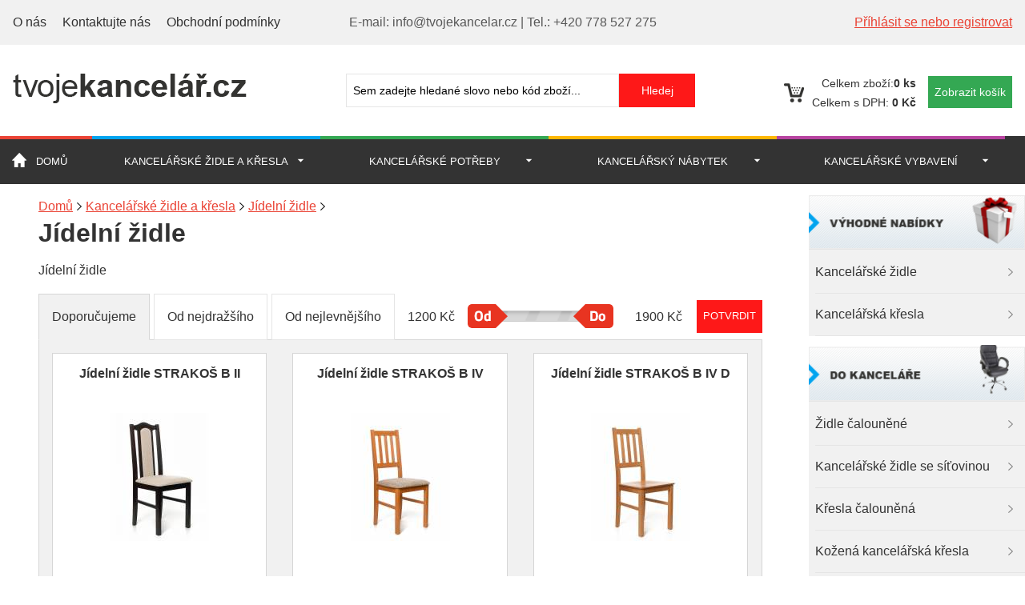

--- FILE ---
content_type: text/html; charset=utf-8
request_url: http://www.tvojekancelar.cz/kancelarske-zidle-a-kresla/jidelni-zidle/jidelni-zidle-strakos-r-iii-st-619
body_size: 112332
content:
<?xml version="1.0" encoding="utf-8"?>
<!DOCTYPE html>
<html lang="cz">
<head>
    <meta charset="utf-8">
    <meta http-equiv="X-UA-Compatible" content="IE-edge">
    <meta name="viewport" content="width=device-width, initial-scale=1">

  <meta http-equiv='content-language' content='cs' />
  <meta name='robots' content='index, all' />
  <meta http-equiv='imagetoolbar' content='no' />


<meta name="google-site-verification" content="JX3btJ4sqKuUN9FbdHunyZZhjog_J4gpvZyoGXfMo0o" />
<meta name="google-site-verification" content="pQ5famg8xcDraQUQ26GvnhErfB1C66eE8JceZGmicwU" />
  
  <meta http-equiv='cache-control' content='no-cache' />
  <meta name="keywords" content="Jídelní židle" />

  <meta name="description" content="Jídelní židle" />



<link rel="stylesheet" href="http://www.tvojekancelar.cz/css/normalize.css"><link rel="stylesheet" href="http://www.tvojekancelar.cz/css/stare.css"><link rel="stylesheet" href="http://www.tvojekancelar.cz/css/mobilmenu.css"><link rel="stylesheet" href="http://www.tvojekancelar.cz/css/main.css"><link rel="stylesheet" type="text/css" media="all" href="http://www.tvojekancelar.cz/css/jquery-ui-1.8.9.custom.css" />
<link rel="stylesheet" type="text/css" media="screen" href="http://www.tvojekancelar.cz/css/nyroModal.css" />

<link rel="stylesheet" type="text/css" media="all" href="http://www.tvojekancelar.cz/css/slider.css" />





<script type="text/javascript" src="http://ajax.googleapis.com/ajax/libs/jquery/1.7.1/jquery.min.js"></script>


<script type="text/javascript" src="http://www.tvojekancelar.cz/js/jquery.nyroModal-1.6.2.pack.js"></script>
<script type="text/javascript" src="http://www.tvojekancelar.cz/js/funkce.js"></script>
<script type="text/javascript" src="http://www.tvojekancelar.cz/js/jquery-ui-1.8.9.custom.min.js"></script>
<script type="text/javascript" src="http://www.tvojekancelar.cz/js/easySlider1.7.js"></script>

<script type="text/javascript" src="http://www.tvojekancelar.cz/js/jquery.hoverIntent.minified.js"></script>

<script type="text/javascript" src="http://www.tvojekancelar.cz/js/jquery.bpopup-0.9.0.min.js"></script>

<script type="text/javascript" src="http://www.tvojekancelar.cz/js/qTip.js"></script>

<!--[if lt IE 9]>
  <script src="http://www.tvojekancelar.cz/js/html5shiv.js"></script>
<![endif]-->
<title>Jídelní židle</title>
<!-- Customized Google Analytics tracking code by H1.cz -->
<script type="text/javascript" src="http://www.tvojekancelar.cz/js/analytics.js"></script>
<script type="text/javascript"><!--
_ga.create('UA-37839839-1', '.tvojekancelar.cz');
_gaq.push(['_trackPageview']);
//--></script>

<script type="text/javascript">
  $(document).ready(function() {
        
        // aktivizuje tlacitko na mobilni menu
        $('.mobilMenu').click(function() {
            $('.overlay').toggleClass('ukaz');
            $('#leva').toggleClass('ukazMenu');
        });
        
        // pri kliku na overlay zavre mobilni menu
        $('.overlay').click(function() {
            $('.overlay').toggleClass('ukaz');
            $('#leva').toggleClass('ukazMenu');
        });
        
        
        //move he last list item before the first item. The purpose of this is if the user clicks to slide left he will be able to see the last item.
        $('#carousel_ul li:first').before($('#carousel_ul li:last')); 
        
        //when user clicks the image for sliding right        
        $('#right_scroll img').click(function(){
        
            //get the width of the items ( i like making the jquery part dynamic, so if you change the width in the css you won't have o change it here too ) '
            var item_width = $('#carousel_ul li').outerWidth() + 10;
            
            //calculae the new left indent of the unordered list
            var left_indent = parseInt($('#carousel_ul').css('left')) - item_width;
            
            //make the sliding effect using jquery's anumate function '
            $('#carousel_ul:not(:animated)').animate({'left' : left_indent},500,function(){    
                
                //get the first list item and put it after the last list item (that's how the infinite effects is made) '
                $('#carousel_ul li:last').after($('#carousel_ul li:first')); 
                
                //and get the left indent to the default -210px
                $('#carousel_ul').css({'left' : '-283px'});
            }); 
        });
        
        //when user clicks the image for sliding left
        $('#left_scroll img').click(function(){
            
            var item_width = $('#carousel_ul li').outerWidth() + 10;
            
            /* same as for sliding right except that it's current left indent + the item width (for the sliding right it's - item_width) */
            var left_indent = parseInt($('#carousel_ul').css('left')) + item_width;
            
            $('#carousel_ul:not(:animated)').animate({'left' : left_indent},500,function(){    
            
            /* when sliding to left we are moving the last item before the first list item */            
            $('#carousel_ul li:first').before($('#carousel_ul li:last')); 
            
            /* and again, when we make that change we are setting the left indent of our unordered list to the default -210px */
            $('#carousel_ul').css({'left' : '-283px'});
            });
            
            
        });
        
        // druhy carousel
        $('#carousel_ul2 li:first').before($('#carousel_ul2 li:last'));
        
        $('#right_scroll2 img').click(function(){
            var item_width2 = $('#carousel_ul2 li').outerWidth() + 10;
            var left_indent2 = parseInt($('#carousel_ul2').css('left')) - item_width2;
            $('#carousel_ul2:not(:animated)').animate({'left' : left_indent2},500,function(){
                $('#carousel_ul2 li:last').after($('#carousel_ul2 li:first'));
                $('#carousel_ul2').css({'left' : '-283px'});
            });
        });
        
        $('#left_scroll2 img').click(function(){
            var item_width2 = $('#carousel_ul2 li').outerWidth() + 10;
            var left_indent2 = parseInt($('#carousel_ul2').css('left')) + item_width2;
            $('#carousel_ul2:not(:animated)').animate({'left' : left_indent2},500,function(){
                $('#carousel_ul2 li:first').before($('#carousel_ul2 li:last'));
                $('#carousel_ul2').css({'left' : '-283px'});
            });
        });
        
  });
</script>
<style type="text/css">

#carousel_inner {
float:left; /* important for inline positioning */
width:840px; /* important (this width = width of list item(including margin) * items shown */ 
overflow: hidden;  /* important (hide the items outside the div) */
}

#carousel_ul {
position:relative;
left:-283px; /* important (this should be negative number of list items width(including margin) */
list-style-type: none; /* removing the default styling for unordered list items */
margin: 0px;
padding: 0px;
width:9999px; /* important */
}

#left_scroll img, #right_scroll img{
/*styling*/
cursor: pointer;
cursor: hand;
}

/* druhy carousel */
#carousel_inner2 {
float:left; /* important for inline positioning */
width:840px; /* important (this width = width of list item(including margin) * items shown */ 
overflow: hidden;  /* important (hide the items outside the div) */
}

#carousel_ul2 {
position:relative;
left:-283px; /* important (this should be negative number of list items width(including margin) */
list-style-type: none; /* removing the default styling for unordered list items */
margin: 0px;
padding: 0px;
width:9999px; /* important */
}

#left_scroll2 img, #right_scroll2 img {
/*styling*/
cursor: pointer;
cursor: hand;
}



</style>


<script type="text/javascript">
    function moveFloatMenu2() {
        var odscrolovano2 = $(this).scrollTop();
        if (odscrolovano2 > 329) {
            var skutecne_odscroluj2 = 10 + odscrolovano2;
            var menuOffset2 = skutecne_odscroluj2 + "px";
        }
        else {
            var menuOffset2 = "329px";
        }
        $("#jezdicidarek").animate({
            top: menuOffset2
        }, {
            duration: 500,
            queue: false
        });
    }
    
    $(document).ready(function(){
        $(window).scroll(moveFloatMenu2);
        moveFloatMenu2();
        
        
        
        // zavirani hledani, kdyz se klikne kamkoliv mimo
        $(document).click(function(e) {
            e = $.event.fix(e);
            if ($(e.target).parents("#suggestions").length == 0) {
                $("#suggestions").fadeOut();
            }
        });
    });
    
    // funkce pro hledani
    function lookup(inputString) {
       if(inputString.length < 1) {
          $("#suggestions").fadeOut(); // Hide the suggestions box
       } else {
          $.post("/ajax-searchresult.php", {queryString: ""+inputString+""}, function(data) { // Do an AJAX call
             $("#suggestions").fadeIn(); // Show the suggestions box
             $("#suggestions").html(data); // Fill the suggestions box
          });
       }
    }
</script>
</head><body><div class="overlay"></div><header>
<div class="horniLista">
    <div class="container">
        <ul>
        	<li><a href="http://www.tvojekancelar.cz/?clanek=o-nas&amp;key=">O nás</a></li>
            <li><a href="http://www.tvojekancelar.cz/?clanek=kontakty&amp;key=">Kontaktujte nás</a></li>
            <li><a href="http://www.tvojekancelar.cz/?clanek=obchodni-podminky&amp;key=">Obchodní podmínky</a></li>
        </ul>
        <div class="textKontakt">
            <span>E-mail: info@tvojekancelar.cz</span> | <span>Tel.: +420 778 527 275</span>
        </div>
        <a href="http://www.tvojekancelar.cz/?fx=profil&key=" id="odkazPrihlaseni">Příhlásit se nebo registrovat</a>
    </div>
</div>

<div class="container">
    <div class="logo">
        <a href="http://www.tvojekancelar.cz/" id="logo"><img src="http://www.tvojekancelar.cz/img/logo.png"></a>
    </div>

    <div class="vyhledavani desktop-vyhledavani">
        <form id="searchform" action="/?hledani=1" method="post">
            <div>
                <input type="text" id="hledat-vyraz" name="as_q" onkeyup="lookup(this.value);" autocomplete="off" value="Sem zadejte hledané slovo nebo kód zboží..." onfocus="if (this.value=='Sem zadejte hledané slovo nebo kód zboží...'){this.value='';}" onblur="if(this.value==''){this.value='Sem zadejte hledané slovo nebo kód zboží...';}" />
                <input type="hidden" name="as_sitesearch" value="tvojekancelar.cz" />
                <input type="hidden" name="ie" value="windows-1250" />
                <input type="submit" value="Hledej" id="hledat" />
            </div>
            <div id="suggestions"></div>
        </form>
    </div>
    
    <div class="kosik">
    
        <p><span>Celkem zboží:<b>0 ks</b></span></p>
        
        <p><span>Celkem s DPH: </span><b>0 Kč</b></p>
        <a href="http://www.tvojekancelar.cz/?fx=kosik&amp;key=" class="btn-kosik">Zobrazit košík</a>

    </div>

</div>
</header>
    <div class="logo mobil-logo">
        <a href="http://www.tvojekancelar.cz/" id="logo"><img src="http://www.tvojekancelar.cz/img/logo.png"></a>
    </div>
	<div class="tlacitkaMobil">
		<button class="mobilMenu">Menu</button>
		<a  href="http://www.tvojekancelar.cz/?fx=hledani&amp;key=" class="mobilVyhledavani">Vyhledat</a>
		<a href="http://www.tvojekancelar.cz/?clanek=kontakty&amp;key=" class="mobilKontakty">Kontakty</a>
		<a href="http://www.tvojekancelar.cz/?fx=kosik&amp;key=" class="mobilKosik">Košík</a>
	</div>

	<div class="navigace">
		<nav><ul><li class="domu"><a title="Domů" href="http://www.tvojekancelar.cz/" id="domu">Domů</a></li><li class="menu1"><a href="http://www.tvojekancelar.cz/kancelarske-zidle-a-kresla/" id="zidle">Kancelářské židle a křesla</a><div class="sub-container mega"><ul class="sub">
            <li class="mega-unit mega-hdr">
                <span class="popup-nadpis">Výhodné nabídky</span>
                <ul>
                <li><a href="http://www.tvojekancelar.cz/kancelarske-zidle-a-kresla/kancelarske-zidle/">Kancelářské židle</a></li><li><a href="http://www.tvojekancelar.cz/kancelarske-zidle-a-kresla/kancelarska-kresla/">Kancelářská křesla</a></li>
                </ul>
            </li>
            
            <li class="mega-unit mega-hdr">
                <span class="popup-nadpis">Do kanceláře</span>
                <ul>
                <li><a href="http://www.tvojekancelar.cz/kancelarske-zidle-a-kresla/zidle-calounene/">Židle čalouněné</a></li><li><a href="http://www.tvojekancelar.cz/kancelarske-zidle-a-kresla/kancelarske-zidle-se-sitovinou/">Kancelářské židle se síťovinou</a></li><li><a href="http://www.tvojekancelar.cz/kancelarske-zidle-a-kresla/kresla-calounena/">Křesla čalouněná</a></li><li><a href="http://www.tvojekancelar.cz/kancelarske-zidle-a-kresla/kozena-kancelarska-kresla/">Kožená kancelářská křesla</a></li><li><a href="http://www.tvojekancelar.cz/kancelarske-zidle-a-kresla/zdravotni-kancelarske-zidle/">Zdravotní kancelářské židle</a></li><li><a href="http://www.tvojekancelar.cz/kancelarske-zidle-a-kresla/zidle-do-jednacich-mistnosti/">Židle do jednacích místností</a></li><li><a href="http://www.tvojekancelar.cz/kancelarske-zidle-a-kresla/konferencni-zidle/">Konferenční židle</a></li><li><a href="http://www.tvojekancelar.cz/kancelarske-zidle-a-kresla/sedaci-soupravy-a-kresla/">Sedací soupravy a křesla</a></li><li><a href="http://www.tvojekancelar.cz/kancelarske-zidle-a-kresla/podlozky-a-koberce-pod-zidle/">Podložky a koberce pod židle</a></li><li><a href="http://www.tvojekancelar.cz/kancelarske-zidle-a-kresla/nahradni-dily/">Náhradní díly</a></li>
                </ul>
            </li>
            
            <li class="mega-unit mega-hdr">
                <span class="popup-nadpis">Do provozovny</span>
                <ul>
                <li><a href="http://www.tvojekancelar.cz/kancelarske-zidle-a-kresla/pracovni-dilenske-zidle/">Pracovní dílenské židle</a></li><li><a href="http://www.tvojekancelar.cz/kancelarske-zidle-a-kresla/plastove-zidle/">Plastové židle</a></li><li><a href="http://www.tvojekancelar.cz/kancelarske-zidle-a-kresla/drevene-zidle/">Dřevěné židle</a></li><li><a href="http://www.tvojekancelar.cz/kancelarske-zidle-a-kresla/skladaci-zidle/">Skládací židle</a></li><li><a href="http://www.tvojekancelar.cz/kancelarske-zidle-a-kresla/zidle-do-jidelen/">Židle do jídelen</a></li><li><a href="http://www.tvojekancelar.cz/kancelarske-zidle-a-kresla/stoly-do-jidelen-a-svacinaren/">Stoly do jídelen a svačináren</a></li><li><a href="http://www.tvojekancelar.cz/kancelarske-zidle-a-kresla/stoly-do-jednacich-mistnosti/">Stoly do jednacích místností</a></li><li><a href="http://www.tvojekancelar.cz/kancelarske-zidle-a-kresla/konferencni-stolky/">Konferenční stolky</a></li><li><a href="http://www.tvojekancelar.cz/kancelarske-zidle-a-kresla/skladaci-a-konferencni-stoly/">Skládací a konferenční stoly</a></li><li><a href="http://www.tvojekancelar.cz/kancelarske-zidle-a-kresla/cateringove-stoly-a-zidle/">Cateringové stoly a židle</a></li><li><a href="http://www.tvojekancelar.cz/kancelarske-zidle-a-kresla/lavice-do-cekaren/">Lavice do čekáren</a></li>
                </ul>
            </li>
            
            <li class="mega-unit mega-hdr">
                <span class="popup-nadpis">Do domácnosti</span>
                <ul>
                <li><a href="http://www.tvojekancelar.cz/kancelarske-zidle-a-kresla/kozena-kresla-k-pc/">Kožená křesla k PC</a></li><li><a href="http://www.tvojekancelar.cz/kancelarske-zidle-a-kresla/jidelni-zidle/">Jídelní židle</a></li><li><a href="http://www.tvojekancelar.cz/kancelarske-zidle-a-kresla/detske-zidle/">Dětské židle</a></li>
                </ul>
            </li>
            
            <li class="mega-unit mega-hdr">
                <span class="popup-nadpis">Do ordinace</span>
                <ul>
                <li><a href="http://www.tvojekancelar.cz/kancelarske-zidle-a-kresla/ordinacni-stolicka/">Ordinační stolička</a></li>
                </ul>
            </li>
            </ul></div></li><li class="menu2"><a href="http://www.tvojekancelar.cz/kancelarske-potreby/" id="potreby">Kancelářské potřeby</a><div class="sub-container mega"><ul class="sub">
            <li class="mega-unit mega-hdr">
                <span class="popup-nadpis">Potřeby na stůl</span>
                <ul>
                <li><a href="http://www.tvojekancelar.cz/kancelarske-potreby/kalkulatory/">Kalkulátory</a></li><li><a href="http://www.tvojekancelar.cz/kancelarske-potreby/papirove-bloky/">Papírové bloky</a></li><li><a href="http://www.tvojekancelar.cz/kancelarske-potreby/blocky-postit-zalozky/">Bločky, Post-it, záložky</a></li><li><a href="http://www.tvojekancelar.cz/kancelarske-potreby/razitka/">Razítka</a></li><li><a href="http://www.tvojekancelar.cz/kancelarske-potreby/derovace/">Děrovače</a></li><li><a href="http://www.tvojekancelar.cz/kancelarske-potreby/sesivacky-a-rozesivacky/">Sešívačky a rozešívačky</a></li><li><a href="http://www.tvojekancelar.cz/kancelarske-potreby/psaci-potreby/">Psací potřeby</a></li><li><a href="http://www.tvojekancelar.cz/kancelarske-potreby/korekcni-strojky/">Korekční strojky</a></li><li><a href="http://www.tvojekancelar.cz/kancelarske-potreby/sponky-klipy-pripinacky-magnety/">Sponky, klipy, připínáčky, magnety</a></li><li><a href="http://www.tvojekancelar.cz/kancelarske-potreby/lepidla-a-lepici-pasky/">Lepidla a lepící pásky</a></li><li><a href="http://www.tvojekancelar.cz/kancelarske-potreby/vizitky-a-jmenovky/">Vizitky a jmenovky</a></li><li><a href="http://www.tvojekancelar.cz/kancelarske-potreby/psaci-desky-portfolia/">Psací desky, portfolia</a></li><li><a href="http://www.tvojekancelar.cz/kancelarske-potreby/doplnky-na-stul/">Doplňky na stůl</a></li>
                </ul>
            </li>
            
            <li class="mega-unit mega-hdr">
                <span class="popup-nadpis">Tisk a poštovní potřeby</span>
                <ul>
                <li><a href="http://www.tvojekancelar.cz/kancelarske-potreby/xerograficky-papir/">Xerografický papír</a></li><li><a href="http://www.tvojekancelar.cz/kancelarske-potreby/fotopapir/">Fotopapír</a></li><li><a href="http://www.tvojekancelar.cz/kancelarske-potreby/faxovy-a-tabelacni-papir/">Faxový a tabelační papír</a></li><li><a href="http://www.tvojekancelar.cz/kancelarske-potreby/obalky/">Obálky</a></li>
                </ul>
            </li>
            
            <li class="mega-unit mega-hdr">
                <span class="popup-nadpis">Archivace dokumentů</span>
                <ul>
                <li><a href="http://www.tvojekancelar.cz/kancelarske-potreby/poradace--sanony/">Pořadače - Šanony</a></li><li><a href="http://www.tvojekancelar.cz/kancelarske-potreby/hlinikove-prepravni-bedny-na-dokumenty/">Hliníkové přepravní bedny na dokumenty</a></li><li><a href="http://www.tvojekancelar.cz/kancelarske-potreby/rozdruzovace/">Rozdružovače</a></li><li><a href="http://www.tvojekancelar.cz/kancelarske-potreby/archivacni-boxy-a-krabice/">Archivační boxy a krabice</a></li><li><a href="http://www.tvojekancelar.cz/kancelarske-potreby/zavesne-slozky/">Závěsné složky</a></li><li><a href="http://www.tvojekancelar.cz/kancelarske-potreby/papirove-slozky-a-desky/">Papírové složky a desky</a></li><li><a href="http://www.tvojekancelar.cz/kancelarske-potreby/plastove-slozky/">Plastové složky</a></li>
                </ul>
            </li>
            </ul></div></li><li class="menu3"><a href="http://www.tvojekancelar.cz/kancelarsky-nabytek/" id="nabytek">Kancelářský nábytek</a><div class="sub-container mega"><ul class="sub"></ul></div></li><li class="menu4"><a href="http://www.tvojekancelar.cz/kancelarske-vybaveni/" id="vybaveni">Kancelářské vybavení</a><div class="sub-container mega"><ul class="sub">
        <li class="mega-unit mega-hdr">
            <span class="popup-nadpis">Operace s hotovostí</span>
            <ul><li><a href="http://www.tvojekancelar.cz/kancelarske-vybaveni/pokladny-a-schranky-na-penize/">Pokladny a schránky na peníze</a></li><li><a href="http://www.tvojekancelar.cz/kancelarske-vybaveni/pocitacky-bankovek-a-minci/">Počítačky bankovek a mincí</a></li><li><a href="http://www.tvojekancelar.cz/kancelarske-vybaveni/testery-bankovek/">Testery bankovek</a></li></ul>
        </li>
        <li class="mega-unit mega-hdr">
            <span class="popup-nadpis">Elektronika a technika</span>
            <ul><li><a href="http://www.tvojekancelar.cz/kancelarske-vybaveni/laminatory-a-prislusenstvi/">Laminátory a příslušenství</a></li><li><a href="http://www.tvojekancelar.cz/kancelarske-vybaveni/vazaci-stroje/">Vazací stroje</a></li><li><a href="http://www.tvojekancelar.cz/kancelarske-vybaveni/skartovacky/">Skartovačky</a></li><li><a href="http://www.tvojekancelar.cz/kancelarske-vybaveni/etiketovaci-kleste/">Etiketovací kleště</a></li><li><a href="http://www.tvojekancelar.cz/kancelarske-vybaveni/rezacky-papiru/">Řezačky papíru</a></li><li><a href="http://www.tvojekancelar.cz/kancelarske-vybaveni/stolni-lampy/">Stolní lampy</a></li><li><a href="http://www.tvojekancelar.cz/kancelarske-vybaveni/podlozky-pod-nohy/">Podložky pod nohy</a></li><li><a href="http://www.tvojekancelar.cz/kancelarske-vybaveni/podstavce-pod-pc-techniku/">Podstavce pod PC techniku</a></li><li><a href="http://www.tvojekancelar.cz/kancelarske-vybaveni/nastenne-hodiny/">Nástěnné hodiny</a></li><li><a href="http://www.tvojekancelar.cz/kancelarske-vybaveni/dochazkove-hodiny-a-systemy/">Docházkové hodiny a systémy</a></li></ul>
        </li>
        <li class="mega-unit mega-hdr">
            <span class="popup-nadpis">Měřící technika a váhy</span>
            <ul><li><a href="http://www.tvojekancelar.cz/kancelarske-vybaveni/detektory-alkoholu-a-drog/">Detektory alkoholu a drog</a></li></ul>
            <span class="popup-nadpis">Reklamní stojany</span>
            <ul><li><a href="http://www.tvojekancelar.cz/kancelarske-vybaveni/reklamni-a-stojany/">Reklamní A stojany</a></li><li><a href="http://www.tvojekancelar.cz/kancelarske-vybaveni/stojany-a-zasobniky-na-prospekty-a-letaky/">Stojany a zásobníky na prospekty a letáky</a></li><li><a href="http://www.tvojekancelar.cz/kancelarske-vybaveni/informacni-vitriny/">Informační vitríny</a></li><li><a href="http://www.tvojekancelar.cz/kancelarske-vybaveni/nastenky-a-informacni-tabule/">Nástěnky a informační tabule</a></li><li><a href="http://www.tvojekancelar.cz/kancelarske-vybaveni/klip-ramy-a-fotoramecky/">Klip, rámy a fotorámečky</a></li><li><a href="http://www.tvojekancelar.cz/kancelarske-vybaveni/police-a-zasuvky-na-dokumenty/">Police a zásuvky na dokumenty</a></li></ul>
        </li>
        <li class="mega-unit mega-hdr">
            <span class="popup-nadpis">Manipulace</span>
            <ul><li><a href="http://www.tvojekancelar.cz/kancelarske-vybaveni/posuvna-stupatka/">Posuvná stupátka</a></li><li><a href="http://www.tvojekancelar.cz/kancelarske-vybaveni/hlinikove-a-ocelove-schudky/">Hliníkové a ocelové schůdky</a></li><li><a href="http://www.tvojekancelar.cz/kancelarske-vybaveni/kancelarske-voziky/">Kancelářské vozíky</a></li></ul>
            <span class="popup-nadpis">Doplňky a další vybavení</span>
            <ul><li><a href="http://www.tvojekancelar.cz/kancelarske-vybaveni/skrinky-na-klice/">Skřínky na klíče</a></li><li><a href="http://www.tvojekancelar.cz/kancelarske-vybaveni/tridici-moduly/">Třídící moduly</a></li><li><a href="http://www.tvojekancelar.cz/kancelarske-vybaveni/planovaci-tabule-a-systemy/">Plánovací tabule a systémy</a></li><li><a href="http://www.tvojekancelar.cz/kancelarske-vybaveni/informacni-tabulky-tarifold/">Informační tabulky TARIFOLD</a></li><li><a href="http://www.tvojekancelar.cz/kancelarske-vybaveni/stolni-jmenovky/">Stolní jmenovky</a></li><li><a href="http://www.tvojekancelar.cz/kancelarske-vybaveni/jmenovky-na-dvere/">Jmenovky na dveře</a></li><li><a href="http://www.tvojekancelar.cz/kancelarske-vybaveni/nastenne-mapy/">Nástěnné mapy</a></li><li><a href="http://www.tvojekancelar.cz/kancelarske-vybaveni/klicenky/">Klíčenky</a></li><li><a href="http://www.tvojekancelar.cz/kancelarske-vybaveni/stojanky-na-stul/">Stojánky na stůl</a></li><li><a href="http://www.tvojekancelar.cz/kancelarske-vybaveni/piktogramy/">Piktogramy</a></li><li><a href="http://www.tvojekancelar.cz/kancelarske-vybaveni/automaticke-bezdotykove-kose/">Automatické bezdotykové koše</a></li><li><a href="http://www.tvojekancelar.cz/kancelarske-vybaveni/odpadkove-kose/">Odpadkové koše</a></li></ul>
        </li>
        <li class="mega-unit mega-hdr">
            <span class="popup-nadpis">Prezentační technika</span>
            <ul><li><a href="http://www.tvojekancelar.cz/kancelarske-vybaveni/flipcharty/">Flipcharty</a></li><li><a href="http://www.tvojekancelar.cz/kancelarske-vybaveni/promitaci-platna/">Promítací plátna</a></li><li><a href="http://www.tvojekancelar.cz/kancelarske-vybaveni/projekcni-technika/">Projekční technika</a></li><li><a href="http://www.tvojekancelar.cz/kancelarske-vybaveni/recnicke-pulty-a-prezentacni-stolky/">Řečnické pulty a prezentační stolky</a></li><li><a href="http://www.tvojekancelar.cz/kancelarske-vybaveni/kolejnicove-prezentacni-systemy/">Kolejnicové prezentační systémy</a></li><li><a href="http://www.tvojekancelar.cz/kancelarske-vybaveni/popisovaci-a-magneticke-tabule/">Popisovací a magnetické tabule</a></li></ul>
        </li>
        </ul></div></li></ul>
		</nav>
	</div>
<div id="obsah"><div id="leva"><div id="mobil-menu-full"><ul><li>
    <div class="menu_click"></div>
    <a href="http://www.tvojekancelar.cz/kancelarske-zidle-a-kresla">Kancelářské židle a křesla</a><ul><li class='zvyraznit-menu' id='nadmenu_809'>Výhodné nabídky</li><li><div class="menu_click1"></div><a href="http://www.tvojekancelar.cz/kancelarske-zidle-a-kresla/kancelarske-zidle/" class="menu-A">Kancelářské židle</a><ul><li><a href='http://www.tvojekancelar.cz/kancelarske-zidle-a-kresla/kancelarske-zidle/kancelarske-zidle-alba/' class='menu-B'>Kancelářské židle ALBA</a></li><li><a href='http://www.tvojekancelar.cz/kancelarske-zidle-a-kresla/kancelarske-zidle/kancelarske-zidle-sedia/' class='menu-B'>Kancelářské židle Sedia</a></li><li><a href='http://www.tvojekancelar.cz/kancelarske-zidle-a-kresla/kancelarske-zidle/kancelarske-zidle-officepro/' class='menu-B'>Kancelářské židle OFFICEPRO</a></li><li><a href='http://www.tvojekancelar.cz/kancelarske-zidle-a-kresla/kancelarske-zidle/kancelarska-zidle-autronic/' class='menu-B'>Kancelářská židle AUTRONIC</a></li></ul></li><li><div class="menu_click1"></div><a href="http://www.tvojekancelar.cz/kancelarske-zidle-a-kresla/kancelarska-kresla/" class="menu-A">Kancelářská křesla</a><ul><li><a href='http://www.tvojekancelar.cz/kancelarske-zidle-a-kresla/kancelarska-kresla/kancelarska-kresla-dx-racer-ohf/' class='menu-B'>Kancelářská křesla DX RACER OH/F</a></li><li><a href='http://www.tvojekancelar.cz/kancelarske-zidle-a-kresla/kancelarska-kresla/kancelarska-kresla-sedia/' class='menu-B'>Kancelářská křesla Sedia</a></li><li><a href='http://www.tvojekancelar.cz/kancelarske-zidle-a-kresla/kancelarska-kresla/kancelarska-kresla-e---win/' class='menu-B'>Kancelářská křesla E - WIN</a></li><li><a href='http://www.tvojekancelar.cz/kancelarske-zidle-a-kresla/kancelarska-kresla/kancelarska-kresla-alba/' class='menu-B'>Kancelářská křesla ALBA</a></li><li><a href='http://www.tvojekancelar.cz/kancelarske-zidle-a-kresla/kancelarska-kresla/kancelarska-kresla-officepro/' class='menu-B'>Kancelářská křesla OFFICEPRO</a></li></ul></li><li class='zvyraznit-menu' id='nadmenu_813'>Do kanceláře</li><li><a href="http://www.tvojekancelar.cz/kancelarske-zidle-a-kresla/zidle-calounene/" class="menu-A">Židle čalouněné</a></li><li><a href="http://www.tvojekancelar.cz/kancelarske-zidle-a-kresla/kancelarske-zidle-se-sitovinou/" class="menu-A">Kancelářské židle se síťovinou</a></li><li><a href="http://www.tvojekancelar.cz/kancelarske-zidle-a-kresla/kresla-calounena/" class="menu-A">Křesla čalouněná</a></li><li><a href="http://www.tvojekancelar.cz/kancelarske-zidle-a-kresla/kozena-kancelarska-kresla/" class="menu-A">Kožená kancelářská křesla</a></li><li><a href="http://www.tvojekancelar.cz/kancelarske-zidle-a-kresla/zdravotni-kancelarske-zidle/" class="menu-A">Zdravotní kancelářské židle</a></li><li><a href="http://www.tvojekancelar.cz/kancelarske-zidle-a-kresla/zidle-do-jednacich-mistnosti/" class="menu-A">Židle do jednacích místností</a></li><li><div class="menu_click1"></div><a href="http://www.tvojekancelar.cz/kancelarske-zidle-a-kresla/konferencni-zidle/" class="menu-A">Konferenční židle</a><ul><li><a href='http://www.tvojekancelar.cz/kancelarske-zidle-a-kresla/konferencni-zidle/drevene-konferencni-zidle/' class='menu-B'>Dřevěné konferenční židle</a></li><li><a href='http://www.tvojekancelar.cz/kancelarske-zidle-a-kresla/konferencni-zidle/kozene-konferencni-zidle/' class='menu-B'>Kožené konferenční židle</a></li><li><a href='http://www.tvojekancelar.cz/kancelarske-zidle-a-kresla/konferencni-zidle/prislusenstvi-ke-konferencnim-zidlim/' class='menu-B'>Příslušenství ke konferenčním židlím</a></li><li><a href='http://www.tvojekancelar.cz/kancelarske-zidle-a-kresla/konferencni-zidle/plastove-zidle-mezzo/' class='menu-B'>Plastové židle MEZZO</a></li><li><a href='http://www.tvojekancelar.cz/kancelarske-zidle-a-kresla/konferencni-zidle/plastove-zidle-christine/' class='menu-B'>Plastové židle CHRISTINE</a></li><li><a href='http://www.tvojekancelar.cz/kancelarske-zidle-a-kresla/konferencni-zidle/calounene-a-sitovane-konferencni-zidle/' class='menu-B'>Čalouněné a síťované konferenční židle</a></li><li><a href='http://www.tvojekancelar.cz/kancelarske-zidle-a-kresla/konferencni-zidle/skladaci-konferencni-zidle/' class='menu-B'>Skládací konferenční židle</a></li><li><a href='http://www.tvojekancelar.cz/kancelarske-zidle-a-kresla/konferencni-zidle/plastove-konferencni-zidle/' class='menu-B'>Plastové konferenční židle</a></li></ul></li><li><div class="menu_click1"></div><a href="http://www.tvojekancelar.cz/kancelarske-zidle-a-kresla/sedaci-soupravy-a-kresla/" class="menu-A">Sedací soupravy a křesla</a><ul><li><a href='http://www.tvojekancelar.cz/kancelarske-zidle-a-kresla/sedaci-soupravy-a-kresla/sedaci-soupravy-spike/' class='menu-B'>Sedací soupravy SPIKE</a></li><li><a href='http://www.tvojekancelar.cz/kancelarske-zidle-a-kresla/sedaci-soupravy-a-kresla/sedaci-soupravy-softy/' class='menu-B'>Sedací soupravy SOFTY</a></li><li><a href='http://www.tvojekancelar.cz/kancelarske-zidle-a-kresla/sedaci-soupravy-a-kresla/sedaci-soupravy-bee/' class='menu-B'>Sedací soupravy BEE</a></li><li><a href='http://www.tvojekancelar.cz/kancelarske-zidle-a-kresla/sedaci-soupravy-a-kresla/patchwork-kresla/' class='menu-B'>Patchwork křesla</a></li><li><a href='http://www.tvojekancelar.cz/kancelarske-zidle-a-kresla/sedaci-soupravy-a-kresla/sedaci-soupravy-club/' class='menu-B'>Sedací soupravy CLUB</a></li><li><a href='http://www.tvojekancelar.cz/kancelarske-zidle-a-kresla/sedaci-soupravy-a-kresla/sedaci-soupravy-maryl/' class='menu-B'>Sedací soupravy MARYL</a></li><li><a href='http://www.tvojekancelar.cz/kancelarske-zidle-a-kresla/sedaci-soupravy-a-kresla/sedaci-soupravy-primator/' class='menu-B'>Sedací soupravy PRIMATOR</a></li><li><a href='http://www.tvojekancelar.cz/kancelarske-zidle-a-kresla/sedaci-soupravy-a-kresla/sedaci-soupravy-skinny/' class='menu-B'>Sedací soupravy SKINNY</a></li><li><a href='http://www.tvojekancelar.cz/kancelarske-zidle-a-kresla/sedaci-soupravy-a-kresla/sedaci-soupravy-solid/' class='menu-B'>Sedací soupravy SOLID</a></li><li><a href='http://www.tvojekancelar.cz/kancelarske-zidle-a-kresla/sedaci-soupravy-a-kresla/sedaci-soupravy-credit/' class='menu-B'>Sedací soupravy CREDIT</a></li><li><a href='http://www.tvojekancelar.cz/kancelarske-zidle-a-kresla/sedaci-soupravy-a-kresla/sedaci-soupravy-jazzy/' class='menu-B'>Sedací soupravy JAZZY</a></li><li><a href='http://www.tvojekancelar.cz/kancelarske-zidle-a-kresla/sedaci-soupravy-a-kresla/sedaci-soupravy-bulldog/' class='menu-B'>Sedací soupravy BULLDOG</a></li><li><a href='http://www.tvojekancelar.cz/kancelarske-zidle-a-kresla/sedaci-soupravy-a-kresla/konferencni-kresla-smile/' class='menu-B'>Konferenční křesla SMILE</a></li><li><a href='http://www.tvojekancelar.cz/kancelarske-zidle-a-kresla/sedaci-soupravy-a-kresla/kresla-semi/' class='menu-B'>Křesla SEMI</a></li><li><a href='http://www.tvojekancelar.cz/kancelarske-zidle-a-kresla/sedaci-soupravy-a-kresla/kresla-highback/' class='menu-B'>Křesla HIGHBACK</a></li><li><a href='http://www.tvojekancelar.cz/kancelarske-zidle-a-kresla/sedaci-soupravy-a-kresla/kresla-future/' class='menu-B'>Křesla FUTURE</a></li><li><a href='http://www.tvojekancelar.cz/kancelarske-zidle-a-kresla/sedaci-soupravy-a-kresla/kresla-fly/' class='menu-B'>Křesla FLY</a></li><li><a href='http://www.tvojekancelar.cz/kancelarske-zidle-a-kresla/sedaci-soupravy-a-kresla/kresla-biggy/' class='menu-B'>Křesla BIGGY</a></li><li><a href='http://www.tvojekancelar.cz/kancelarske-zidle-a-kresla/sedaci-soupravy-a-kresla/sedaci-soupravy-cube/' class='menu-B'>Sedací soupravy CUBE</a></li><li><a href='http://www.tvojekancelar.cz/kancelarske-zidle-a-kresla/sedaci-soupravy-a-kresla/sedaci-soupravy-lobby/' class='menu-B'>Sedací soupravy LOBBY</a></li><li><a href='http://www.tvojekancelar.cz/kancelarske-zidle-a-kresla/sedaci-soupravy-a-kresla/sedaci-soupravy-senator/' class='menu-B'>Sedací soupravy SENATOR</a></li><li><a href='http://www.tvojekancelar.cz/kancelarske-zidle-a-kresla/sedaci-soupravy-a-kresla/sedaci-soupravy-molly/' class='menu-B'>Sedací soupravy MOLLY</a></li></ul></li><li><div class="menu_click1"></div><a href="http://www.tvojekancelar.cz/kancelarske-zidle-a-kresla/podlozky-a-koberce-pod-zidle/" class="menu-A">Podložky a koberce pod židle</a><ul><li><a href='http://www.tvojekancelar.cz/kancelarske-zidle-a-kresla/podlozky-a-koberce-pod-zidle/podlozky-pod-zidle-na-koberce/' class='menu-B'>Podložky pod židle na koberce</a></li><li><a href='http://www.tvojekancelar.cz/kancelarske-zidle-a-kresla/podlozky-a-koberce-pod-zidle/podlozky-pod-zidle-na-hladke-podlahy/' class='menu-B'>Podložky pod židle na hladké podlahy</a></li><li><a href='http://www.tvojekancelar.cz/kancelarske-zidle-a-kresla/podlozky-a-koberce-pod-zidle/topne-koberce/' class='menu-B'>Topné koberce</a></li></ul></li><li><div class="menu_click1"></div><a href="http://www.tvojekancelar.cz/kancelarske-zidle-a-kresla/nahradni-dily/" class="menu-A">Náhradní díly</a><ul><li><a href='http://www.tvojekancelar.cz/kancelarske-zidle-a-kresla/nahradni-dily/krize-a-zakladny/' class='menu-B'>Kříže a základny</a></li><li><a href='http://www.tvojekancelar.cz/kancelarske-zidle-a-kresla/nahradni-dily/kolecka-a-kluzaky/' class='menu-B'>Kolečka a kluzáky</a></li><li><a href='http://www.tvojekancelar.cz/kancelarske-zidle-a-kresla/nahradni-dily/pisty/' class='menu-B'>Písty</a></li></ul></li><li class='zvyraznit-menu' id='nadmenu_819'>Do provozovny</li><li><div class="menu_click1"></div><a href="http://www.tvojekancelar.cz/kancelarske-zidle-a-kresla/pracovni-dilenske-zidle/" class="menu-A">Pracovní dílenské židle</a><ul><li><a href='http://www.tvojekancelar.cz/kancelarske-zidle-a-kresla/pracovni-dilenske-zidle/pracovni-stolicky-a-taburety/' class='menu-B'>Pracovní stoličky a taburety</a></li><li><a href='http://www.tvojekancelar.cz/kancelarske-zidle-a-kresla/pracovni-dilenske-zidle/pracovni-zidle-pur/' class='menu-B'>Pracovní židle PUR</a></li><li><a href='http://www.tvojekancelar.cz/kancelarske-zidle-a-kresla/pracovni-dilenske-zidle/pracovni-zidle-calounene/' class='menu-B'>Pracovní židle čalouněné</a></li><li><a href='http://www.tvojekancelar.cz/kancelarske-zidle-a-kresla/pracovni-dilenske-zidle/pracovni-zidle-drevene/' class='menu-B'>Pracovní židle dřevěné</a></li><li><a href='http://www.tvojekancelar.cz/kancelarske-zidle-a-kresla/pracovni-dilenske-zidle/pracovni-zidle-antistaticke/' class='menu-B'>Pracovní židle antistatické</a></li></ul></li><li><a href="http://www.tvojekancelar.cz/kancelarske-zidle-a-kresla/plastove-zidle/" class="menu-A">Plastové židle</a></li><li><a href="http://www.tvojekancelar.cz/kancelarske-zidle-a-kresla/drevene-zidle/" class="menu-A">Dřevěné židle</a></li><li><a href="http://www.tvojekancelar.cz/kancelarske-zidle-a-kresla/skladaci-zidle/" class="menu-A">Skládací židle</a></li><li><a href="http://www.tvojekancelar.cz/kancelarske-zidle-a-kresla/zidle-do-jidelen/" class="menu-A">Židle do jídelen</a></li><li><div class="menu_click1"></div><a href="http://www.tvojekancelar.cz/kancelarske-zidle-a-kresla/stoly-do-jidelen-a-svacinaren/" class="menu-A">Stoly do jídelen a svačináren</a><ul><li><a href='http://www.tvojekancelar.cz/kancelarske-zidle-a-kresla/stoly-do-jidelen-a-svacinaren/jidelni-stoly-s-kulatymi-nohami/' class='menu-B'>Jídelní stoly s kulatými nohami</a></li><li><a href='http://www.tvojekancelar.cz/kancelarske-zidle-a-kresla/stoly-do-jidelen-a-svacinaren/jidelni-stoly-s-hranatymi-nohami/' class='menu-B'>Jídelní stoly s hranatými nohami</a></li><li><a href='http://www.tvojekancelar.cz/kancelarske-zidle-a-kresla/stoly-do-jidelen-a-svacinaren/jidelni-sestavy/' class='menu-B'>Jídelní sestavy</a></li></ul></li><li><div class="menu_click1"></div><a href="http://www.tvojekancelar.cz/kancelarske-zidle-a-kresla/stoly-do-jednacich-mistnosti/" class="menu-A">Stoly do jednacích místností</a><ul><li><a href='http://www.tvojekancelar.cz/kancelarske-zidle-a-kresla/stoly-do-jednacich-mistnosti/jednaci-stoly-air/' class='menu-B'>Jednací stoly AIR</a></li><li><a href='http://www.tvojekancelar.cz/kancelarske-zidle-a-kresla/stoly-do-jednacich-mistnosti/jednaci-stoly-wide/' class='menu-B'>Jednací stoly WIDE</a></li></ul></li><li><div class="menu_click1"></div><a href="http://www.tvojekancelar.cz/kancelarske-zidle-a-kresla/konferencni-stolky/" class="menu-A">Konferenční stolky</a><ul><li><a href='http://www.tvojekancelar.cz/kancelarske-zidle-a-kresla/konferencni-stolky/konferencni-stolky--nizke/' class='menu-B'>Konferenční stolky - nízké</a></li><li><a href='http://www.tvojekancelar.cz/kancelarske-zidle-a-kresla/konferencni-stolky/konferencni-stolky--vysoke/' class='menu-B'>Konferenční stolky - vysoké</a></li><li><a href='http://www.tvojekancelar.cz/kancelarske-zidle-a-kresla/konferencni-stolky/konferencni-stolky-se-sklem/' class='menu-B'>Konferenční stolky se sklem</a></li></ul></li><li><a href="http://www.tvojekancelar.cz/kancelarske-zidle-a-kresla/skladaci-a-konferencni-stoly/" class="menu-A">Skládací a konferenční stoly</a></li><li><div class="menu_click1"></div><a href="http://www.tvojekancelar.cz/kancelarske-zidle-a-kresla/cateringove-stoly-a-zidle/" class="menu-A">Cateringové stoly a židle</a><ul><li><a href='http://www.tvojekancelar.cz/kancelarske-zidle-a-kresla/cateringove-stoly-a-zidle/cateringove-stoly--rovne/' class='menu-B'>Cateringové stoly - rovné</a></li><li><a href='http://www.tvojekancelar.cz/kancelarske-zidle-a-kresla/cateringove-stoly-a-zidle/cateringove-stoly--kulate/' class='menu-B'>Cateringové stoly - kulaté</a></li><li><a href='http://www.tvojekancelar.cz/kancelarske-zidle-a-kresla/cateringove-stoly-a-zidle/cateringove-zidle-a-lavice/' class='menu-B'>Cateringové židle a lavice</a></li></ul></li><li><div class="menu_click1"></div><a href="http://www.tvojekancelar.cz/kancelarske-zidle-a-kresla/lavice-do-cekaren/" class="menu-A">Lavice do čekáren</a><ul><li><a href='http://www.tvojekancelar.cz/kancelarske-zidle-a-kresla/lavice-do-cekaren/calounene-lavice-smart/' class='menu-B'>Čalouněné lavice SMART</a></li><li><a href='http://www.tvojekancelar.cz/kancelarske-zidle-a-kresla/lavice-do-cekaren/calounene-lavice-viva/' class='menu-B'>Čalouněné lavice VIVA</a></li><li><a href='http://www.tvojekancelar.cz/kancelarske-zidle-a-kresla/lavice-do-cekaren/calounene-lavice-livorno/' class='menu-B'>Čalouněné lavice LIVORNO</a></li><li><a href='http://www.tvojekancelar.cz/kancelarske-zidle-a-kresla/lavice-do-cekaren/plastove-lavice-iso/' class='menu-B'>Plastové lavice ISO</a></li><li><a href='http://www.tvojekancelar.cz/kancelarske-zidle-a-kresla/lavice-do-cekaren/plastove-lavice-visio/' class='menu-B'>Plastové lavice VISIO</a></li><li><a href='http://www.tvojekancelar.cz/kancelarske-zidle-a-kresla/lavice-do-cekaren/plastove-lavice-smile/' class='menu-B'>Plastové lavice SMILE</a></li><li><a href='http://www.tvojekancelar.cz/kancelarske-zidle-a-kresla/lavice-do-cekaren/plastove-lavice-livorno/' class='menu-B'>Plastové lavice LIVORNO</a></li><li><a href='http://www.tvojekancelar.cz/kancelarske-zidle-a-kresla/lavice-do-cekaren/drevene-lavice-iso/' class='menu-B'>Dřevěné lavice ISO</a></li><li><a href='http://www.tvojekancelar.cz/kancelarske-zidle-a-kresla/lavice-do-cekaren/kovove-lavice-strong/' class='menu-B'>Kovové lavice STRONG</a></li><li><a href='http://www.tvojekancelar.cz/kancelarske-zidle-a-kresla/lavice-do-cekaren/venkovni-lavice-antivandal/' class='menu-B'>Venkovní lavice ANTIVANDAL</a></li><li><a href='http://www.tvojekancelar.cz/kancelarske-zidle-a-kresla/lavice-do-cekaren/kovove-lavice-strong-plus/' class='menu-B'>Kovové lavice STRONG PLUS</a></li></ul></li><li class='zvyraznit-menu' id='nadmenu_827'>Do domácnosti</li><li><a href="http://www.tvojekancelar.cz/kancelarske-zidle-a-kresla/kozena-kresla-k-pc/" class="menu-A">Kožená křesla k PC</a></li><li><a href="http://www.tvojekancelar.cz/kancelarske-zidle-a-kresla/jidelni-zidle/" class="menu-A">Jídelní židle</a></li><li><a href="http://www.tvojekancelar.cz/kancelarske-zidle-a-kresla/detske-zidle/" class="menu-A">Dětské židle</a></li><li class='zvyraznit-menu' id='nadmenu_834'>Do ordinace</li><li><a href="http://www.tvojekancelar.cz/kancelarske-zidle-a-kresla/ordinacni-stolicka/" class="menu-A">Ordinační stolička</a></li></ul></li><li>
    <div class="menu_click"></div>
    <a href="http://www.tvojekancelar.cz/kancelarske-potreby">Kancelářské potřeby</a><ul><li class='zvyraznit-menu' id='nadmenu_550'>Potřeby na stůl</li><li><div class="menu_click1"></div><a href="http://www.tvojekancelar.cz/kancelarske-potreby/kalkulatory/" class="menu-A">Kalkulátory</a><ul><li><a href='http://www.tvojekancelar.cz/kancelarske-potreby/kalkulatory/stolni-kalkulatory/' class='menu-B'>Stolní kalkulátory</a></li><li><a href='http://www.tvojekancelar.cz/kancelarske-potreby/kalkulatory/spotrebni-material/' class='menu-B'>Spotřební materiál</a></li></ul></li><li><a href="http://www.tvojekancelar.cz/kancelarske-potreby/papirove-bloky/" class="menu-A">Papírové bloky</a></li><li><a href="http://www.tvojekancelar.cz/kancelarske-potreby/blocky-postit-zalozky/" class="menu-A">Bločky, Post-it, záložky</a></li><li><a href="http://www.tvojekancelar.cz/kancelarske-potreby/razitka/" class="menu-A">Razítka</a></li><li><a href="http://www.tvojekancelar.cz/kancelarske-potreby/derovace/" class="menu-A">Děrovače</a></li><li><a href="http://www.tvojekancelar.cz/kancelarske-potreby/sesivacky-a-rozesivacky/" class="menu-A">Sešívačky a rozešívačky</a></li><li><div class="menu_click1"></div><a href="http://www.tvojekancelar.cz/kancelarske-potreby/psaci-potreby/" class="menu-A">Psací potřeby</a><ul><li><a href='http://www.tvojekancelar.cz/kancelarske-potreby/psaci-potreby/tuzky-a-tuhy/' class='menu-B'>Tužky a tuhy</a></li><li><a href='http://www.tvojekancelar.cz/kancelarske-potreby/psaci-potreby/kulickova-pera/' class='menu-B'>Kuličková pera</a></li><li><a href='http://www.tvojekancelar.cz/kancelarske-potreby/psaci-potreby/gelove-rollery/' class='menu-B'>Gelové rollery</a></li><li><a href='http://www.tvojekancelar.cz/kancelarske-potreby/psaci-potreby/fixy-popisovace-a-zvyraznovace/' class='menu-B'>Fixy, popisovače a zvýrazňovače</a></li><li><a href='http://www.tvojekancelar.cz/kancelarske-potreby/psaci-potreby/gumy-pravitka-nuzky/' class='menu-B'>Gumy, pravítka, nůžky</a></li></ul></li><li><a href="http://www.tvojekancelar.cz/kancelarske-potreby/korekcni-strojky/" class="menu-A">Korekční strojky</a></li><li><a href="http://www.tvojekancelar.cz/kancelarske-potreby/sponky-klipy-pripinacky-magnety/" class="menu-A">Sponky, klipy, připínáčky, magnety</a></li><li><a href="http://www.tvojekancelar.cz/kancelarske-potreby/lepidla-a-lepici-pasky/" class="menu-A">Lepidla a lepící pásky</a></li><li><a href="http://www.tvojekancelar.cz/kancelarske-potreby/vizitky-a-jmenovky/" class="menu-A">Vizitky a jmenovky</a></li><li><a href="http://www.tvojekancelar.cz/kancelarske-potreby/psaci-desky-portfolia/" class="menu-A">Psací desky, portfolia</a></li><li><a href="http://www.tvojekancelar.cz/kancelarske-potreby/doplnky-na-stul/" class="menu-A">Doplňky na stůl</a></li><li class='zvyraznit-menu' id='nadmenu_844'>Tisk a poštovní potřeby</li><li><a href="http://www.tvojekancelar.cz/kancelarske-potreby/xerograficky-papir/" class="menu-A">Xerografický papír</a></li><li><a href="http://www.tvojekancelar.cz/kancelarske-potreby/fotopapir/" class="menu-A">Fotopapír</a></li><li><a href="http://www.tvojekancelar.cz/kancelarske-potreby/faxovy-a-tabelacni-papir/" class="menu-A">Faxový a tabelační papír</a></li><li><a href="http://www.tvojekancelar.cz/kancelarske-potreby/obalky/" class="menu-A">Obálky</a></li><li class='zvyraznit-menu' id='nadmenu_562'>Archivace dokumentů</li><li><a href="http://www.tvojekancelar.cz/kancelarske-potreby/poradace--sanony/" class="menu-A">Pořadače - Šanony</a></li><li><a href="http://www.tvojekancelar.cz/kancelarske-potreby/hlinikove-prepravni-bedny-na-dokumenty/" class="menu-A">Hliníkové přepravní bedny na dokumenty</a></li><li><a href="http://www.tvojekancelar.cz/kancelarske-potreby/rozdruzovace/" class="menu-A">Rozdružovače</a></li><li><a href="http://www.tvojekancelar.cz/kancelarske-potreby/archivacni-boxy-a-krabice/" class="menu-A">Archivační boxy a krabice</a></li><li><a href="http://www.tvojekancelar.cz/kancelarske-potreby/zavesne-slozky/" class="menu-A">Závěsné složky</a></li><li><a href="http://www.tvojekancelar.cz/kancelarske-potreby/papirove-slozky-a-desky/" class="menu-A">Papírové složky a desky</a></li><li><a href="http://www.tvojekancelar.cz/kancelarske-potreby/plastove-slozky/" class="menu-A">Plastové složky</a></li></ul></li><li>
    <div class="menu_click"></div>
    <a href="http://www.tvojekancelar.cz/kancelarsky-nabytek">Kancelářský nábytek</a></li><li>
    <div class="menu_click"></div>
    <a href="http://www.tvojekancelar.cz/kancelarske-vybaveni">Kancelářské vybavení</a><ul><li class='zvyraznit-menu' id='nadmenu_861'>Operace s hotovostí</li><li><div class="menu_click1"></div><a href="http://www.tvojekancelar.cz/kancelarske-vybaveni/pokladny-a-schranky-na-penize/" class="menu-A">Pokladny a schránky na peníze</a><ul><li><a href='http://www.tvojekancelar.cz/kancelarske-vybaveni/pokladny-a-schranky-na-penize/pokladny-a-sejfy-xertec/' class='menu-B'>Pokladny a sejfy Xertec</a></li></ul></li><li><div class="menu_click1"></div><a href="http://www.tvojekancelar.cz/kancelarske-vybaveni/pocitacky-bankovek-a-minci/" class="menu-A">Počítačky bankovek a mincí</a><ul><li><a href='http://www.tvojekancelar.cz/kancelarske-vybaveni/pocitacky-bankovek-a-minci/pocitacka-a-tridicka/' class='menu-B'>Počítačka a třídička</a></li><li><a href='http://www.tvojekancelar.cz/kancelarske-vybaveni/pocitacky-bankovek-a-minci/pocitacky-a-tridicky-xertec/' class='menu-B'>Počítačky a třídičky Xertec</a></li></ul></li><li><div class="menu_click1"></div><a href="http://www.tvojekancelar.cz/kancelarske-vybaveni/testery-bankovek/" class="menu-A">Testery bankovek</a><ul><li><a href='http://www.tvojekancelar.cz/kancelarske-vybaveni/testery-bankovek/detektory-xertec/' class='menu-B'>Detektory Xertec</a></li></ul></li><li class='zvyraznit-menu' id='nadmenu_865'>Elektronika a technika</li><li><div class="menu_click1"></div><a href="http://www.tvojekancelar.cz/kancelarske-vybaveni/laminatory-a-prislusenstvi/" class="menu-A">Laminátory a příslušenství</a><ul><li><a href='http://www.tvojekancelar.cz/kancelarske-vybaveni/laminatory-a-prislusenstvi/laminatory/' class='menu-B'>Laminátory</a></li><li><a href='http://www.tvojekancelar.cz/kancelarske-vybaveni/laminatory-a-prislusenstvi/spotrebni-material-pro-laminatory/' class='menu-B'>Spotřební materiál pro laminátory</a></li><li><a href='http://www.tvojekancelar.cz/kancelarske-vybaveni/laminatory-a-prislusenstvi/laminatory-xertec/' class='menu-B'>Laminátory Xertec</a></li><li><a href='http://www.tvojekancelar.cz/kancelarske-vybaveni/laminatory-a-prislusenstvi/laminatory-xertec---material/' class='menu-B'>Laminátory Xertec - materiál</a></li></ul></li><li><div class="menu_click1"></div><a href="http://www.tvojekancelar.cz/kancelarske-vybaveni/vazaci-stroje/" class="menu-A">Vazací stroje</a><ul><li><a href='http://www.tvojekancelar.cz/kancelarske-vybaveni/vazaci-stroje/termovazace/' class='menu-B'>Termovazače</a></li><li><a href='http://www.tvojekancelar.cz/kancelarske-vybaveni/vazaci-stroje/krouzkove-vazace/' class='menu-B'>Kroužkové vazače</a></li><li><a href='http://www.tvojekancelar.cz/kancelarske-vybaveni/vazaci-stroje/spotrebni-material-pro-termovazace/' class='menu-B'>Spotřební materiál pro termovazače</a></li><li><a href='http://www.tvojekancelar.cz/kancelarske-vybaveni/vazaci-stroje/spotrebni-material-pro-krouzkove-vazace/' class='menu-B'>Spotřební materiál pro kroužkové vazače</a></li><li><a href='http://www.tvojekancelar.cz/kancelarske-vybaveni/vazaci-stroje/krouzkove-vazace-xertec/' class='menu-B'>Kroužkové vazače Xertec</a></li><li><a href='http://www.tvojekancelar.cz/kancelarske-vybaveni/vazaci-stroje/folie-a-kartony-xertec/' class='menu-B'>Fólie a kartony Xertec</a></li><li><a href='http://www.tvojekancelar.cz/kancelarske-vybaveni/vazaci-stroje/hrbety-krouzkove-xertec/' class='menu-B'>Hřbety kroužkové Xertec</a></li><li><a href='http://www.tvojekancelar.cz/kancelarske-vybaveni/vazaci-stroje/tepelne-vazace-xertec/' class='menu-B'>Tepelné vazače Xertec</a></li><li><a href='http://www.tvojekancelar.cz/kancelarske-vybaveni/vazaci-stroje/tepelne-desky-xertec/' class='menu-B'>Tepelné desky Xertec</a></li></ul></li><li><div class="menu_click1"></div><a href="http://www.tvojekancelar.cz/kancelarske-vybaveni/skartovacky/" class="menu-A">Skartovačky</a><ul><li><a href='http://www.tvojekancelar.cz/kancelarske-vybaveni/skartovacky/osobni-skartovacky/' class='menu-B'>Osobní skartovačky</a></li><li><a href='http://www.tvojekancelar.cz/kancelarske-vybaveni/skartovacky/skartovacky-pro-pracovni-skupiny/' class='menu-B'>Skartovačky pro pracovní skupiny</a></li><li><a href='http://www.tvojekancelar.cz/kancelarske-vybaveni/skartovacky/velkokapacitni-skartovaci-stroje/' class='menu-B'>Velkokapacitní skartovací stroje</a></li><li><a href='http://www.tvojekancelar.cz/kancelarske-vybaveni/skartovacky/spotrebni-material-pro-skartovace/' class='menu-B'>Spotřební materiál pro skartovače</a></li><li><a href='http://www.tvojekancelar.cz/kancelarske-vybaveni/skartovacky/skartovacky-xertec/' class='menu-B'>Skartovačky Xertec</a></li><li><a href='http://www.tvojekancelar.cz/kancelarske-vybaveni/skartovacky/spotrebni-material-xertec/' class='menu-B'>Spotřební materiál Xertec</a></li></ul></li><li><div class="menu_click1"></div><a href="http://www.tvojekancelar.cz/kancelarske-vybaveni/etiketovaci-kleste/" class="menu-A">Etiketovací kleště</a><ul><li><a href='http://www.tvojekancelar.cz/kancelarske-vybaveni/etiketovaci-kleste/etiketovaci-kleste/' class='menu-B'>Etiketovací kleště</a></li><li><a href='http://www.tvojekancelar.cz/kancelarske-vybaveni/etiketovaci-kleste/etikety-a-valecky-pro-etiketovaci-kleste/' class='menu-B'>Etikety a válečky pro etiketovací kleště</a></li></ul></li><li><div class="menu_click1"></div><a href="http://www.tvojekancelar.cz/kancelarske-vybaveni/rezacky-papiru/" class="menu-A">Řezačky papíru</a><ul><li><a href='http://www.tvojekancelar.cz/kancelarske-vybaveni/rezacky-papiru/kotoucove-rezacky-papiru/' class='menu-B'>Kotoučové řezačky papíru</a></li><li><a href='http://www.tvojekancelar.cz/kancelarske-vybaveni/rezacky-papiru/pakove-rezacky-papiru/' class='menu-B'>Pákové řezačky papíru</a></li><li><a href='http://www.tvojekancelar.cz/kancelarske-vybaveni/rezacky-papiru/rezacky-xertec/' class='menu-B'>Řezačky Xertec</a></li><li><a href='http://www.tvojekancelar.cz/kancelarske-vybaveni/rezacky-papiru/cepele-a-podlozky-xertec/' class='menu-B'>Čepele a podložky Xertec</a></li></ul></li><li><a href="http://www.tvojekancelar.cz/kancelarske-vybaveni/stolni-lampy/" class="menu-A">Stolní lampy</a></li><li><a href="http://www.tvojekancelar.cz/kancelarske-vybaveni/podlozky-pod-nohy/" class="menu-A">Podložky pod nohy</a></li><li><a href="http://www.tvojekancelar.cz/kancelarske-vybaveni/podstavce-pod-pc-techniku/" class="menu-A">Podstavce pod PC techniku</a></li><li><a href="http://www.tvojekancelar.cz/kancelarske-vybaveni/nastenne-hodiny/" class="menu-A">Nástěnné hodiny</a></li><li><div class="menu_click1"></div><a href="http://www.tvojekancelar.cz/kancelarske-vybaveni/dochazkove-hodiny-a-systemy/" class="menu-A">Docházkové hodiny a systémy</a><ul><li><a href='http://www.tvojekancelar.cz/kancelarske-vybaveni/dochazkove-hodiny-a-systemy/dochazkove-hodiny/' class='menu-B'>Docházkové hodiny</a></li><li><a href='http://www.tvojekancelar.cz/kancelarske-vybaveni/dochazkove-hodiny-a-systemy/prislusenstvi-k-dochazkovym-hodinam/' class='menu-B'>Příslušenství k docházkovým hodinám</a></li><li><a href='http://www.tvojekancelar.cz/kancelarske-vybaveni/dochazkove-hodiny-a-systemy/dochazkove-systemy/' class='menu-B'>Docházkové systémy</a></li><li><a href='http://www.tvojekancelar.cz/kancelarske-vybaveni/dochazkove-hodiny-a-systemy/dochazkove-systemy-xertec/' class='menu-B'>Docházkové systémy Xertec</a></li></ul></li><li class='zvyraznit-menu' id='nadmenu_1009'>Měřící technika a váhy</li><li><a href="http://www.tvojekancelar.cz/kancelarske-vybaveni/detektory-alkoholu-a-drog/" class="menu-A">Detektory alkoholu a drog</a></li><li class='zvyraznit-menu' id='nadmenu_870'>Manipulace</li><li><a href="http://www.tvojekancelar.cz/kancelarske-vybaveni/posuvna-stupatka/" class="menu-A">Posuvná stupátka</a></li><li><a href="http://www.tvojekancelar.cz/kancelarske-vybaveni/hlinikove-a-ocelove-schudky/" class="menu-A">Hliníkové a ocelové schůdky</a></li><li><a href="http://www.tvojekancelar.cz/kancelarske-vybaveni/kancelarske-voziky/" class="menu-A">Kancelářské vozíky</a></li><li class='zvyraznit-menu' id='nadmenu_871'>Prezentační technika</li><li><a href="http://www.tvojekancelar.cz/kancelarske-vybaveni/flipcharty/" class="menu-A">Flipcharty</a></li><li><div class="menu_click1"></div><a href="http://www.tvojekancelar.cz/kancelarske-vybaveni/promitaci-platna/" class="menu-A">Promítací plátna</a><ul><li><a href='http://www.tvojekancelar.cz/kancelarske-vybaveni/promitaci-platna/platna-xertec/' class='menu-B'>Plátna Xertec</a></li><li><a href='http://www.tvojekancelar.cz/kancelarske-vybaveni/promitaci-platna/prislusenstvi-k-projekci-xertec/' class='menu-B'>Příslušenství k projekci Xertec</a></li></ul></li><li><div class="menu_click1"></div><a href="http://www.tvojekancelar.cz/kancelarske-vybaveni/projekcni-technika/" class="menu-A">Projekční technika</a><ul><li><a href='http://www.tvojekancelar.cz/kancelarske-vybaveni/projekcni-technika/projektory/' class='menu-B'>Projektory</a></li></ul></li><li><a href="http://www.tvojekancelar.cz/kancelarske-vybaveni/recnicke-pulty-a-prezentacni-stolky/" class="menu-A">Řečnické pulty a prezentační stolky</a></li><li><a href="http://www.tvojekancelar.cz/kancelarske-vybaveni/kolejnicove-prezentacni-systemy/" class="menu-A">Kolejnicové prezentační systémy</a></li><li><div class="menu_click1"></div><a href="http://www.tvojekancelar.cz/kancelarske-vybaveni/popisovaci-a-magneticke-tabule/" class="menu-A">Popisovací a magnetické tabule</a><ul><li><a href='http://www.tvojekancelar.cz/kancelarske-vybaveni/popisovaci-a-magneticke-tabule/tvarovane-cerne-tabule/' class='menu-B'>Tvarované černé tabule</a></li><li><a href='http://www.tvojekancelar.cz/kancelarske-vybaveni/popisovaci-a-magneticke-tabule/bile-popisovaci-a-magneticke-tabule/' class='menu-B'>Bílé popisovací a magnetické tabule</a></li><li><a href='http://www.tvojekancelar.cz/kancelarske-vybaveni/popisovaci-a-magneticke-tabule/zelene-popisovaci-a-magneticke-tabule/' class='menu-B'>Zelené popisovací a magnetické tabule</a></li><li><a href='http://www.tvojekancelar.cz/kancelarske-vybaveni/popisovaci-a-magneticke-tabule/sklenene-popisovaci-tabule-siegel/' class='menu-B'>Skleněné popisovací tabule SIEGEL</a></li><li><a href='http://www.tvojekancelar.cz/kancelarske-vybaveni/popisovaci-a-magneticke-tabule/poznamkove-tabule-a-nastenky/' class='menu-B'>Poznámkové tabule a nástěnky</a></li><li><a href='http://www.tvojekancelar.cz/kancelarske-vybaveni/popisovaci-a-magneticke-tabule/prislusenstvi-k-popisovacim-tabulim/' class='menu-B'>Příslušenství k popisovacím tabulím</a></li><li><a href='http://www.tvojekancelar.cz/kancelarske-vybaveni/popisovaci-a-magneticke-tabule/popisovatelny-nater---chytra-zed/' class='menu-B'>Popisovatelný nátěr - chytrá zeď</a></li></ul></li><li class='zvyraznit-menu' id='nadmenu_873'>Reklamní stojany</li><li><div class="menu_click1"></div><a href="http://www.tvojekancelar.cz/kancelarske-vybaveni/reklamni-a-stojany/" class="menu-A">Reklamní A stojany</a><ul><li><a href='http://www.tvojekancelar.cz/kancelarske-vybaveni/reklamni-a-stojany/a-stojany-na-plakaty/' class='menu-B'>A stojany na plakáty</a></li><li><a href='http://www.tvojekancelar.cz/kancelarske-vybaveni/reklamni-a-stojany/venkovni-a-stojany-na-plakaty/' class='menu-B'>Venkovní A stojany na plakáty</a></li><li><a href='http://www.tvojekancelar.cz/kancelarske-vybaveni/reklamni-a-stojany/a-stojany-pro-popis-kridou/' class='menu-B'>A stojany pro popis křídou</a></li><li><a href='http://www.tvojekancelar.cz/kancelarske-vybaveni/reklamni-a-stojany/prislusenstvi-pro-a-stojany/' class='menu-B'>Příslušenství pro A stojany</a></li></ul></li><li><div class="menu_click1"></div><a href="http://www.tvojekancelar.cz/kancelarske-vybaveni/stojany-a-zasobniky-na-prospekty-a-letaky/" class="menu-A">Stojany a zásobníky na prospekty a letáky</a><ul><li><a href='http://www.tvojekancelar.cz/kancelarske-vybaveni/stojany-a-zasobniky-na-prospekty-a-letaky/stolni-zasobniky-na-prospekty/' class='menu-B'>Stolní zásobníky na prospekty</a></li><li><a href='http://www.tvojekancelar.cz/kancelarske-vybaveni/stojany-a-zasobniky-na-prospekty-a-letaky/nastenne-zasobniky-na-prospekty/' class='menu-B'>Nástěnné zásobníky na prospekty</a></li><li><a href='http://www.tvojekancelar.cz/kancelarske-vybaveni/stojany-a-zasobniky-na-prospekty-a-letaky/pojizdne-stojany-na-prospekty-a-publikace/' class='menu-B'>Pojízdné stojany na prospekty a publikace</a></li></ul></li><li><div class="menu_click1"></div><a href="http://www.tvojekancelar.cz/kancelarske-vybaveni/informacni-vitriny/" class="menu-A">Informační vitríny</a><ul><li><a href='http://www.tvojekancelar.cz/kancelarske-vybaveni/informacni-vitriny/informacni-vitriny-pro-vnitrni-pouziti/' class='menu-B'>Informační vitríny pro vnitřní použití</a></li><li><a href='http://www.tvojekancelar.cz/kancelarske-vybaveni/informacni-vitriny/informacni-vitriny-s-posuvnymi-dvermi/' class='menu-B'>Informační vitríny s posuvnými dveřmi</a></li><li><a href='http://www.tvojekancelar.cz/kancelarske-vybaveni/informacni-vitriny/informacni-vitriny-na-stojanu/' class='menu-B'>Informační vitríny na stojanu</a></li><li><a href='http://www.tvojekancelar.cz/kancelarske-vybaveni/informacni-vitriny/venkovni-informacni-vitriny-basic/' class='menu-B'>Venkovní informační vitríny BASIC</a></li><li><a href='http://www.tvojekancelar.cz/kancelarske-vybaveni/informacni-vitriny/venkovni-informacni-vitriny--vyklopne-dvere/' class='menu-B'>Venkovní informační vitríny - výklopné dveře</a></li><li><a href='http://www.tvojekancelar.cz/kancelarske-vybaveni/informacni-vitriny/prislusenstvi/' class='menu-B'>Příslušenství</a></li><li><a href='http://www.tvojekancelar.cz/kancelarske-vybaveni/informacni-vitriny/venkovni-vitriny-xertec/' class='menu-B'>Venkovní vitríny Xertec</a></li><li><a href='http://www.tvojekancelar.cz/kancelarske-vybaveni/informacni-vitriny/vnitrni-vitriny-xertec/' class='menu-B'>Vnitřní vitríny Xertec</a></li></ul></li><li><div class="menu_click1"></div><a href="http://www.tvojekancelar.cz/kancelarske-vybaveni/nastenky-a-informacni-tabule/" class="menu-A">Nástěnky a informační tabule</a><ul><li><a href='http://www.tvojekancelar.cz/kancelarske-vybaveni/nastenky-a-informacni-tabule/magneticke-listy/' class='menu-B'>Magnetické lišty</a></li><li><a href='http://www.tvojekancelar.cz/kancelarske-vybaveni/nastenky-a-informacni-tabule/korkove-nastenky/' class='menu-B'>Korkové nástěnky</a></li><li><a href='http://www.tvojekancelar.cz/kancelarske-vybaveni/nastenky-a-informacni-tabule/textilni-nastenky/' class='menu-B'>Textilní nástěnky</a></li><li><a href='http://www.tvojekancelar.cz/kancelarske-vybaveni/nastenky-a-informacni-tabule/kombinovane-nastenky/' class='menu-B'>Kombinované nástěnky</a></li><li><a href='http://www.tvojekancelar.cz/kancelarske-vybaveni/nastenky-a-informacni-tabule/mobilni-nastenky-a-informacni-tabule/' class='menu-B'>Mobilní nástěnky a informační tabule</a></li><li><a href='http://www.tvojekancelar.cz/kancelarske-vybaveni/nastenky-a-informacni-tabule/variabilni-informacni-tabule--paravany/' class='menu-B'>Variabilní informační tabule - paravany</a></li></ul></li><li><div class="menu_click1"></div><a href="http://www.tvojekancelar.cz/kancelarske-vybaveni/klip-ramy-a-fotoramecky/" class="menu-A">Klip, rámy a fotorámečky</a><ul><li><a href='http://www.tvojekancelar.cz/kancelarske-vybaveni/klip-ramy-a-fotoramecky/plakatove-klipramy/' class='menu-B'>Plakátové kliprámy</a></li><li><a href='http://www.tvojekancelar.cz/kancelarske-vybaveni/klip-ramy-a-fotoramecky/vodeodolne-plakatove-klipramy/' class='menu-B'>Voděodolné plakátové kliprámy</a></li><li><a href='http://www.tvojekancelar.cz/kancelarske-vybaveni/klip-ramy-a-fotoramecky/klipramy-xertec/' class='menu-B'>Kliprámy Xertec</a></li></ul></li><li><a href="http://www.tvojekancelar.cz/kancelarske-vybaveni/police-a-zasuvky-na-dokumenty/" class="menu-A">Police a zásuvky na dokumenty</a></li><li class='zvyraznit-menu' id='nadmenu_876'>Doplňky a další vybavení</li><li><a href="http://www.tvojekancelar.cz/kancelarske-vybaveni/skrinky-na-klice/" class="menu-A">Skřínky na klíče</a></li><li><a href="http://www.tvojekancelar.cz/kancelarske-vybaveni/tridici-moduly/" class="menu-A">Třídící moduly</a></li><li><div class="menu_click1"></div><a href="http://www.tvojekancelar.cz/kancelarske-vybaveni/planovaci-tabule-a-systemy/" class="menu-A">Plánovací tabule a systémy</a><ul><li><a href='http://www.tvojekancelar.cz/kancelarske-vybaveni/planovaci-tabule-a-systemy/planovaci-tabule-xertec/' class='menu-B'>Plánovací tabule Xertec</a></li><li><a href='http://www.tvojekancelar.cz/kancelarske-vybaveni/planovaci-tabule-a-systemy/bile-tabule-xertec/' class='menu-B'>Bílé tabule Xertec</a></li><li><a href='http://www.tvojekancelar.cz/kancelarske-vybaveni/planovaci-tabule-a-systemy/kombinovane-tabule-xertec/' class='menu-B'>Kombinované tabule Xertec</a></li><li><a href='http://www.tvojekancelar.cz/kancelarske-vybaveni/planovaci-tabule-a-systemy/nastenky-xertec/' class='menu-B'>Nástěnky Xertec</a></li><li><a href='http://www.tvojekancelar.cz/kancelarske-vybaveni/planovaci-tabule-a-systemy/material-spotrebni-xertec/' class='menu-B'>Materiál spotřební Xertec</a></li></ul></li><li><div class="menu_click1"></div><a href="http://www.tvojekancelar.cz/kancelarske-vybaveni/informacni-tabulky-tarifold/" class="menu-A">Informační tabulky TARIFOLD</a><ul><li><a href='http://www.tvojekancelar.cz/kancelarske-vybaveni/informacni-tabulky-tarifold/stolni-drzaky-tabulek-tarifold/' class='menu-B'>Stolní držáky tabulek TARIFOLD</a></li><li><a href='http://www.tvojekancelar.cz/kancelarske-vybaveni/informacni-tabulky-tarifold/nastenne-drzaky-tabulek-tarifold/' class='menu-B'>Nástěnné držáky tabulek TARIFOLD</a></li><li><a href='http://www.tvojekancelar.cz/kancelarske-vybaveni/informacni-tabulky-tarifold/samostatne-informacni-kapsy-tarifold/' class='menu-B'>Samostatné informační kapsy TARIFOLD</a></li></ul></li><li><a href="http://www.tvojekancelar.cz/kancelarske-vybaveni/stolni-jmenovky/" class="menu-A">Stolní jmenovky</a></li><li><a href="http://www.tvojekancelar.cz/kancelarske-vybaveni/jmenovky-na-dvere/" class="menu-A">Jmenovky na dveře</a></li><li><div class="menu_click1"></div><a href="http://www.tvojekancelar.cz/kancelarske-vybaveni/nastenne-mapy/" class="menu-A">Nástěnné mapy</a><ul><li><a href='http://www.tvojekancelar.cz/kancelarske-vybaveni/nastenne-mapy/detsky-svet/' class='menu-B'>Dětský svět</a></li><li><a href='http://www.tvojekancelar.cz/kancelarske-vybaveni/nastenne-mapy/silnicni-mapy-cr/' class='menu-B'>Silniční mapy ČR</a></li><li><a href='http://www.tvojekancelar.cz/kancelarske-vybaveni/nastenne-mapy/administrativni-mapy-kraju-cr/' class='menu-B'>Administrativní mapy krajů ČR</a></li><li><a href='http://www.tvojekancelar.cz/kancelarske-vybaveni/nastenne-mapy/spedicni-mapy-cr/' class='menu-B'>Spediční mapy ČR</a></li><li><a href='http://www.tvojekancelar.cz/kancelarske-vybaveni/nastenne-mapy/silnicni-mapy-slovensko/' class='menu-B'>Silniční mapy Slovensko</a></li><li><a href='http://www.tvojekancelar.cz/kancelarske-vybaveni/nastenne-mapy/administrativni-mapy-kraju-slovensko/' class='menu-B'>Administrativní mapy krajů Slovensko</a></li><li><a href='http://www.tvojekancelar.cz/kancelarske-vybaveni/nastenne-mapy/evropa--politicka-mapa/' class='menu-B'>Evropa - politická mapa</a></li><li><a href='http://www.tvojekancelar.cz/kancelarske-vybaveni/nastenne-mapy/svet--politicka-mapa/' class='menu-B'>Svět - politická mapa</a></li><li><a href='http://www.tvojekancelar.cz/kancelarske-vybaveni/nastenne-mapy/svet--politicka-mapa-executive/' class='menu-B'>Svět - politická mapa Executive</a></li><li><a href='http://www.tvojekancelar.cz/kancelarske-vybaveni/nastenne-mapy/svet--politicka-mapa-clasic/' class='menu-B'>Svět - politická mapa Clasic</a></li></ul></li><li><a href="http://www.tvojekancelar.cz/kancelarske-vybaveni/klicenky/" class="menu-A">Klíčenky</a></li><li><a href="http://www.tvojekancelar.cz/kancelarske-vybaveni/stojanky-na-stul/" class="menu-A">Stojánky na stůl</a></li><li><div class="menu_click1"></div><a href="http://www.tvojekancelar.cz/kancelarske-vybaveni/piktogramy/" class="menu-A">Piktogramy</a><ul><li><a href='http://www.tvojekancelar.cz/kancelarske-vybaveni/piktogramy/navigacni-piktogramy/' class='menu-B'>Navigační piktogramy</a></li><li><a href='http://www.tvojekancelar.cz/kancelarske-vybaveni/piktogramy/informacni-piktogramy/' class='menu-B'>Informační piktogramy</a></li><li><a href='http://www.tvojekancelar.cz/kancelarske-vybaveni/piktogramy/zakazove-piktogramy/' class='menu-B'>Zákazové piktogramy</a></li><li><a href='http://www.tvojekancelar.cz/kancelarske-vybaveni/piktogramy/prikazove-piktogramy/' class='menu-B'>Příkazové piktogramy</a></li></ul></li><li><a href="http://www.tvojekancelar.cz/kancelarske-vybaveni/automaticke-bezdotykove-kose/" class="menu-A">Automatické bezdotykové koše</a></li><li><div class="menu_click1"></div><a href="http://www.tvojekancelar.cz/kancelarske-vybaveni/odpadkove-kose/" class="menu-A">Odpadkové koše</a><ul><li><a href='http://www.tvojekancelar.cz/kancelarske-vybaveni/odpadkove-kose/odpadkove-kose-s-vykyvnym-vikem/' class='menu-B'>Odpadkové koše s výkyvným víkem</a></li><li><a href='http://www.tvojekancelar.cz/kancelarske-vybaveni/odpadkove-kose/odpadkove-kose-interierove-otevrene/' class='menu-B'>Odpadkové koše interiérové otevřené</a></li><li><a href='http://www.tvojekancelar.cz/kancelarske-vybaveni/odpadkove-kose/odpoadkove-kose-interierove-naslapne/' class='menu-B'>Odpoadkové koše interiérové nášlapné</a></li></ul></li><li class='zvyraznit-menu' id='nadmenu_895'>Typizované sestavy</li><li><a href="http://www.tvojekancelar.cz/kancelarske-vybaveni/elektricky-nastavitelne-stoly/" class="menu-A">Elektricky nastavitelné stoly</a></li><li class='zvyraznit-menu' id='nadmenu_898'>Police a regály</li><li><a href="http://www.tvojekancelar.cz/kancelarske-vybaveni/nerezove-regaly/" class="menu-A">Nerezové regály</a></li><li><div class="menu_click1"></div><a href="http://www.tvojekancelar.cz/kancelarske-vybaveni/chromovane-dratene-regaly/" class="menu-A">Chromované drátěné regály</a><ul><li><a href='http://www.tvojekancelar.cz/kancelarske-vybaveni/chromovane-dratene-regaly/kompletni-chromovane-regaly/' class='menu-B'>Kompletní chromované regály</a></li><li><a href='http://www.tvojekancelar.cz/kancelarske-vybaveni/chromovane-dratene-regaly/komponenty-pro-chromovane-regaly/' class='menu-B'>Komponenty pro chromované regály</a></li></ul></li><li><div class="menu_click1"></div><a href="http://www.tvojekancelar.cz/kancelarske-vybaveni/regaly-s-laminovanymi-policemi/" class="menu-A">Regály s laminovanými policemi</a><ul><li><a href='http://www.tvojekancelar.cz/kancelarske-vybaveni/regaly-s-laminovanymi-policemi/regaly-s-laminovanymi-policemi-375-kg/' class='menu-B'>Regály s laminovanými policemi (375 kg)</a></li></ul></li><li><div class="menu_click1"></div><a href="http://www.tvojekancelar.cz/kancelarske-vybaveni/regaly-s-drevotriskovymi-policemi/" class="menu-A">Regály s dřevotřískovými policemi</a><ul><li><a href='http://www.tvojekancelar.cz/kancelarske-vybaveni/regaly-s-drevotriskovymi-policemi/regaly-s-drevotriskovymi-policemi-175--265-kg/' class='menu-B'>Regály s dřevotřískovými policemi (175 - 265 kg)</a></li><li><a href='http://www.tvojekancelar.cz/kancelarske-vybaveni/regaly-s-drevotriskovymi-policemi/regaly-s-drevotriskovymi-policemi-480-kg/' class='menu-B'>Regály s dřevotřískovými policemi (480 kg)</a></li><li><a href='http://www.tvojekancelar.cz/kancelarske-vybaveni/regaly-s-drevotriskovymi-policemi/regaly-s-drevotriskovymi-policemi-400--500-kg/' class='menu-B'>Regály s dřevotřískovými policemi (400 - 500 kg)</a></li><li><a href='http://www.tvojekancelar.cz/kancelarske-vybaveni/regaly-s-drevotriskovymi-policemi/regaly-s-drevotriskovymi-policemi-500--600-kg/' class='menu-B'>Regály s dřevotřískovými policemi (500 - 600 kg)</a></li></ul></li><li><a href="http://www.tvojekancelar.cz/kancelarske-vybaveni/policove-regaly-clip-na-ukladaci-bedny/" class="menu-A">Policové regály CLIP na ukládací bedny</a></li><li><div class="menu_click1"></div><a href="http://www.tvojekancelar.cz/kancelarske-vybaveni/kovove-policove-regaly/" class="menu-A">Kovové policové regály</a><ul><li><a href='http://www.tvojekancelar.cz/kancelarske-vybaveni/kovove-policove-regaly/sroubovane-regaly-50-kg/' class='menu-B'>Šroubované regály 50 kg</a></li><li><a href='http://www.tvojekancelar.cz/kancelarske-vybaveni/kovove-policove-regaly/zasuvne-regaly-75-kg/' class='menu-B'>Zásuvné regály 75 kg</a></li><li><a href='http://www.tvojekancelar.cz/kancelarske-vybaveni/kovove-policove-regaly/sroubovane-regaly-75--100-kg/' class='menu-B'>Šroubované regály 75 - 100 kg</a></li><li><a href='http://www.tvojekancelar.cz/kancelarske-vybaveni/kovove-policove-regaly/sroubovane-regaly-150-kg/' class='menu-B'>Šroubované regály 150 kg</a></li><li><a href='http://www.tvojekancelar.cz/kancelarske-vybaveni/kovove-policove-regaly/zasuvne-regaly-175--250-kg/' class='menu-B'>Zásuvné regály 175 - 250 kg</a></li><li><a href='http://www.tvojekancelar.cz/kancelarske-vybaveni/kovove-policove-regaly/sroubovane-regaly-fix-100--330-kg/' class='menu-B'>Šroubované regály FIX (100 - 330 kg)</a></li><li><a href='http://www.tvojekancelar.cz/kancelarske-vybaveni/kovove-policove-regaly/zasuvne-regaly-clip-100--330-kg/' class='menu-B'>Zásuvné regály CLIP (100 - 330 kg)</a></li><li><a href='http://www.tvojekancelar.cz/kancelarske-vybaveni/kovove-policove-regaly/rozsireni-policovych-regalu-fix-a-clip/' class='menu-B'>Rozšíření policových regálů FIX a CLIP</a></li></ul></li><li><a href="http://www.tvojekancelar.cz/kancelarske-vybaveni/specialni-regaly-na-sanony/" class="menu-A">Speciální regály na šanony</a></li><li><a href="http://www.tvojekancelar.cz/kancelarske-vybaveni/plastove-regaly/" class="menu-A">Plastové regály</a></li><li><a href="http://www.tvojekancelar.cz/kancelarske-vybaveni/tridici-regaly-na-dokumenty/" class="menu-A">Třídicí regály na dokumenty</a></li><li><a href="http://www.tvojekancelar.cz/kancelarske-vybaveni/kancelarske-regaly/" class="menu-A">Kancelářské regály</a></li><li class='zvyraznit-menu' id='nadmenu_899'>Otočné a spisové skříně</li><li><a href="http://www.tvojekancelar.cz/kancelarske-vybaveni/otocne-skrine-na-poradace/" class="menu-A">Otočné skříně na pořadače</a></li><li><div class="menu_click1"></div><a href="http://www.tvojekancelar.cz/kancelarske-vybaveni/kovove-spisove-skrine/" class="menu-A">Kovové spisové skříně</a><ul><li><a href='http://www.tvojekancelar.cz/kancelarske-vybaveni/kovove-spisove-skrine/kovove-skrine-bez-dveri/' class='menu-B'>Kovové skříně bez dveří</a></li><li><a href='http://www.tvojekancelar.cz/kancelarske-vybaveni/kovove-spisove-skrine/spisove-skrine-s-dvermi/' class='menu-B'>Spisové skříně s dveřmi</a></li><li><a href='http://www.tvojekancelar.cz/kancelarske-vybaveni/kovove-spisove-skrine/spisove-skrine-s-posuvnymi-dvermi/' class='menu-B'>Spisové skříně s posuvnými dveřmi</a></li><li><a href='http://www.tvojekancelar.cz/kancelarske-vybaveni/kovove-spisove-skrine/spisove-skrine-se-zaluziemi/' class='menu-B'>Spisové skříně se žaluziemi</a></li><li><a href='http://www.tvojekancelar.cz/kancelarske-vybaveni/kovove-spisove-skrine/kovove-skrine-s-prosklenymi-dvermi/' class='menu-B'>Kovové skříně s prosklenými dveřmi</a></li><li><a href='http://www.tvojekancelar.cz/kancelarske-vybaveni/kovove-spisove-skrine/prislusenstvi-ke-kovovym-skrinim/' class='menu-B'>Příslušenství ke kovovým skříním</a></li></ul></li><li class='zvyraznit-menu' id='nadmenu_900'>Kartotéky, lístkovnice ...</li><li><div class="menu_click1"></div><a href="http://www.tvojekancelar.cz/kancelarske-vybaveni/zasuvkove-kartoteky/" class="menu-A">Zásuvkové kartotéky</a><ul><li><a href='http://www.tvojekancelar.cz/kancelarske-vybaveni/zasuvkove-kartoteky/kovove-kartoteky-jednorade/' class='menu-B'>Kovové kartotéky jednořadé</a></li><li><a href='http://www.tvojekancelar.cz/kancelarske-vybaveni/zasuvkove-kartoteky/kartoteky-s-drevenymi-cely/' class='menu-B'>Kartotéky s dřevěnými čely</a></li><li><a href='http://www.tvojekancelar.cz/kancelarske-vybaveni/zasuvkove-kartoteky/kovove-dvourade-kartoteky/' class='menu-B'>Kovové dvouřadé kartotéky</a></li><li><a href='http://www.tvojekancelar.cz/kancelarske-vybaveni/zasuvkove-kartoteky/celodrevene-kartoteky/' class='menu-B'>Celodřevěné kartotéky</a></li></ul></li><li><a href="http://www.tvojekancelar.cz/kancelarske-vybaveni/listkovnice/" class="menu-A">Lístkovnice</a></li><li><a href="http://www.tvojekancelar.cz/kancelarske-vybaveni/vykresove-skrine/" class="menu-A">Výkresové skříně</a></li><li class='zvyraznit-menu' id='nadmenu_901'>Nábytkové doplňky</li><li><div class="menu_click1"></div><a href="http://www.tvojekancelar.cz/kancelarske-vybaveni/trezory/" class="menu-A">Trezory</a><ul><li><a href='http://www.tvojekancelar.cz/kancelarske-vybaveni/trezory/stenove-trezory/' class='menu-B'>Stěnové trezory</a></li><li><a href='http://www.tvojekancelar.cz/kancelarske-vybaveni/trezory/nabytkove-trezory/' class='menu-B'>Nábytkové trezory</a></li><li><a href='http://www.tvojekancelar.cz/kancelarske-vybaveni/trezory/trezorove-archivacni-skrine/' class='menu-B'>Trezorové archivační skříně</a></li><li><a href='http://www.tvojekancelar.cz/kancelarske-vybaveni/trezory/ohnivzdorne-trezory-a-skrine/' class='menu-B'>Ohnivzdorné trezory a skříně</a></li><li><a href='http://www.tvojekancelar.cz/kancelarske-vybaveni/trezory/ohnivzdorne-trezory-na-datova-media/' class='menu-B'>Ohnivzdorné trezory na datová média</a></li><li><a href='http://www.tvojekancelar.cz/kancelarske-vybaveni/trezory/trezory-na-zbrane/' class='menu-B'>Trezory na zbraně</a></li></ul></li><li><div class="menu_click1"></div><a href="http://www.tvojekancelar.cz/kancelarske-vybaveni/interierove-vesaky/" class="menu-A">Interiérové věšáky</a><ul><li><a href='http://www.tvojekancelar.cz/kancelarske-vybaveni/interierove-vesaky/stojanove-vesaky/' class='menu-B'>Stojanové věšáky</a></li><li><a href='http://www.tvojekancelar.cz/kancelarske-vybaveni/interierove-vesaky/radove-vesaky/' class='menu-B'>Řadové věšáky</a></li></ul></li><li><a href="http://www.tvojekancelar.cz/kancelarske-vybaveni/stojany-na-destniky/" class="menu-A">Stojany na deštníky</a></li><li><a href="http://www.tvojekancelar.cz/kancelarske-vybaveni/dekorativni-samolepky-na-zed/" class="menu-A">Dekorativní samolepky na zeď</a></li><li><a href="http://www.tvojekancelar.cz/kancelarske-vybaveni/cistici-prostredky/" class="menu-A">Čistící prostředky</a></li></ul></li></ul></div><ul class='modra' id='navlist'>
<li class='zvyraznit-menu' id='nadmenu_809'>Výhodné nabídky</li>

<li><a href="http://www.tvojekancelar.cz/kancelarske-zidle-a-kresla/kancelarske-zidle/" class="menu-A">Kancelářské židle</a></li>

<li><a href="http://www.tvojekancelar.cz/kancelarske-zidle-a-kresla/kancelarska-kresla/" class="menu-A">Kancelářská křesla</a></li>

<li class='zvyraznit-menu' id='nadmenu_813'>Do kanceláře</li>

<li><a href="http://www.tvojekancelar.cz/kancelarske-zidle-a-kresla/zidle-calounene/" class="menu-A">Židle čalouněné</a></li>

<li><a href="http://www.tvojekancelar.cz/kancelarske-zidle-a-kresla/kancelarske-zidle-se-sitovinou/" class="menu-A">Kancelářské židle se síťovinou</a></li>

<li><a href="http://www.tvojekancelar.cz/kancelarske-zidle-a-kresla/kresla-calounena/" class="menu-A">Křesla čalouněná</a></li>

<li><a href="http://www.tvojekancelar.cz/kancelarske-zidle-a-kresla/kozena-kancelarska-kresla/" class="menu-A">Kožená kancelářská křesla</a></li>

<li><a href="http://www.tvojekancelar.cz/kancelarske-zidle-a-kresla/zdravotni-kancelarske-zidle/" class="menu-A">Zdravotní kancelářské židle</a></li>

<li><a href="http://www.tvojekancelar.cz/kancelarske-zidle-a-kresla/zidle-do-jednacich-mistnosti/" class="menu-A">Židle do jednacích místností</a></li>

<li><a href="http://www.tvojekancelar.cz/kancelarske-zidle-a-kresla/konferencni-zidle/" class="menu-A">Konferenční židle</a></li>

<li><a href="http://www.tvojekancelar.cz/kancelarske-zidle-a-kresla/sedaci-soupravy-a-kresla/" class="menu-A">Sedací soupravy a křesla</a></li>

<li><a href="http://www.tvojekancelar.cz/kancelarske-zidle-a-kresla/podlozky-a-koberce-pod-zidle/" class="menu-A">Podložky a koberce pod židle</a></li>

<li><a href="http://www.tvojekancelar.cz/kancelarske-zidle-a-kresla/nahradni-dily/" class="menu-A">Náhradní díly</a></li>

<li class='zvyraznit-menu' id='nadmenu_819'>Do provozovny</li>

<li><a href="http://www.tvojekancelar.cz/kancelarske-zidle-a-kresla/pracovni-dilenske-zidle/" class="menu-A">Pracovní dílenské židle</a></li>

<li><a href="http://www.tvojekancelar.cz/kancelarske-zidle-a-kresla/plastove-zidle/" class="menu-A">Plastové židle</a></li>

<li><a href="http://www.tvojekancelar.cz/kancelarske-zidle-a-kresla/drevene-zidle/" class="menu-A">Dřevěné židle</a></li>

<li><a href="http://www.tvojekancelar.cz/kancelarske-zidle-a-kresla/skladaci-zidle/" class="menu-A">Skládací židle</a></li>

<li><a href="http://www.tvojekancelar.cz/kancelarske-zidle-a-kresla/zidle-do-jidelen/" class="menu-A">Židle do jídelen</a></li>

<li><a href="http://www.tvojekancelar.cz/kancelarske-zidle-a-kresla/stoly-do-jidelen-a-svacinaren/" class="menu-A">Stoly do jídelen a svačináren</a></li>

<li><a href="http://www.tvojekancelar.cz/kancelarske-zidle-a-kresla/stoly-do-jednacich-mistnosti/" class="menu-A">Stoly do jednacích místností</a></li>

<li><a href="http://www.tvojekancelar.cz/kancelarske-zidle-a-kresla/konferencni-stolky/" class="menu-A">Konferenční stolky</a></li>

<li><a href="http://www.tvojekancelar.cz/kancelarske-zidle-a-kresla/skladaci-a-konferencni-stoly/" class="menu-A">Skládací a konferenční stoly</a></li>

<li><a href="http://www.tvojekancelar.cz/kancelarske-zidle-a-kresla/cateringove-stoly-a-zidle/" class="menu-A">Cateringové stoly a židle</a></li>

<li><a href="http://www.tvojekancelar.cz/kancelarske-zidle-a-kresla/lavice-do-cekaren/" class="menu-A">Lavice do čekáren</a></li>

<li class='zvyraznit-menu' id='nadmenu_827'>Do domácnosti</li>

<li><a href="http://www.tvojekancelar.cz/kancelarske-zidle-a-kresla/kozena-kresla-k-pc/" class="menu-A">Kožená křesla k PC</a></li>

<li><a href="http://www.tvojekancelar.cz/kancelarske-zidle-a-kresla/jidelni-zidle/" class="menu-A menu-kategorie-active">Jídelní židle</a></li>

<li><a href="http://www.tvojekancelar.cz/kancelarske-zidle-a-kresla/detske-zidle/" class="menu-A">Dětské židle</a></li>

<li class='zvyraznit-menu' id='nadmenu_834'>Do ordinace</li>

<li><a href="http://www.tvojekancelar.cz/kancelarske-zidle-a-kresla/ordinacni-stolicka/" class="menu-A">Ordinační stolička</a></li>

</ul></div><div id="prava"><div class="container"><div id="drobek"><ul><li><a href="http://www.tvojekancelar.cz/" id="domecek">Domů</a></li><li><a href="http://www.tvojekancelar.cz/kancelarske-zidle-a-kresla/">Kancelářské židle a křesla</a></li><li><a href="http://www.tvojekancelar.cz/kancelarske-zidle-a-kresla/jidelni-zidle/">Jídelní židle</a></li><li class="posledni"></li></ul></div><h1 class='modra'>Jídelní židle</h1><div class='obsah-clanku'>Jídelní židle</div>
<div class="zalozky cf"><ul id="detail-box-links"><li id="top" class="aktivniZalozka"><span><a href="http://www.tvojekancelar.cz/?fx=filtr&amp;key=&amp;supermenu=kancelarske-zidle-a-kresla&amp;category=jidelni-zidle&amp;subcategory=jidelni-zidle-strakos-r-iii-st-619&amp;smax=0&amp;str=1&amp;zb=">Doporučujeme</a></span></li><li id="nejdrazsi" ><span><a href="http://www.tvojekancelar.cz/?fx=filtr&amp;key=&amp;supermenu=kancelarske-zidle-a-kresla&amp;category=jidelni-zidle&amp;subcategory=jidelni-zidle-strakos-r-iii-st-619&amp;smax=0&amp;str=1&amp;zb=&amp;podle=Ceny&amp;serad=sestupne">Od nejdražšího</a></span></li><li id="nejlevnejsi" ><span><a href="http://www.tvojekancelar.cz/?fx=filtr&amp;key=&amp;supermenu=kancelarske-zidle-a-kresla&amp;category=jidelni-zidle&amp;subcategory=jidelni-zidle-strakos-r-iii-st-619&amp;smax=0&amp;str=1&amp;zb=&amp;podle=Ceny">Od nejlevnějšího</a></span></li></ul>
<div class="slideCena">
         <span class="nadpis">Cena:</span>
            <div id="slider-range-cena" class="slider_class" style="min-width: 100px;"></div>
            <div id="low_cena" class="low">1200 Kč</div>
            <div id="high_cena" class="high">1900 Kč</div>
</div>
<div class="potvrditCenu">
    <button onclick="$('#form_rozmezi_ceny').submit();">Potvrdit rozmezí<span class="potvrditDesktop">Potvrdit</span></button>
    <form id="form_rozmezi_ceny" method="get" action="/" style="dislay: none;">
        <input type="hidden" name="fx" value="filtr" />
        <input type="hidden" name="supermenu" value="kancelarske-zidle-a-kresla" />
        <input type="hidden" name="category" value="jidelni-zidle" />
        <input type="hidden" name="subcategory" value="jidelni-zidle-strakos-r-iii-st-619" />
        <input id="form_low_cena" type="hidden" name="fc0" value="1200" />
        <input id="form_high_cena" type="hidden" name="fc1" value="1900" />
    </form>
</div>

<script type="text/javascript">
  $(document).ready(function() {
    
    $( "#slider-range-cena" ).slider({
        range: true,
        min: 1200,
        max: 1900,
        values: [ 1200, 1900 ],
        slide: function( event, ui ) {
            $( "#low_cena" ).text( ui.values[ 0 ] + " Kč");
            $( "#high_cena" ).text( ui.values[ 1 ] + " Kč" );
            $( "#form_low_cena" ).val( ui.values[ 0 ]);
            $( "#form_high_cena" ).val( ui.values[ 1 ]);
        },
        change: function( event, ui ) {
            var leva_handle = $(this).slider( "values", 0 );
            var prava_handle = $(this).slider( "values", 1 );
            
        }
    });
    
  });
</script>
</div><div class="obal-vypisu-zbozi vypisProduktu">
    <div class="nahled_b vypis_margin_supermenu1 obalik">
            <h3><a href="/kancelarske-zidle-a-kresla/jidelni-zidle//jidelni-zidle-strakos-b-ii-st-613/">Jídelní židle STRAKOŠ B II</a></h3>
    <div class='obrazek'><a href='/kancelarske-zidle-a-kresla/jidelni-zidle//jidelni-zidle-strakos-b-ii-st-613/'><img src='http://www.tvojekancelar.cz/images/small/15934.jpg' alt=' Jídelní židle STRAKOŠ B II' /></a></div><a href='http://www.tvojekancelar.cz/images/original/15934.jpg' class='lupa nyroModal' rel='gal' title='Detail produktu: &lt;a class=&quot;nadpisa&quot; href=&quot;/kancelarske-zidle-a-kresla/jidelni-zidle//jidelni-zidle-strakos-b-ii-st-613/&quot;&gt;Jídelní židle STRAKOŠ B II&lt;/a&gt; 1440 Kč'></a><div class="popis"><div>&nbsp;</div><div>&nbsp;</div></div><div class="dodaci-blok-vypis"><p class="cifernik666"></p><p class="mail666">Dodání upřesníme emailem</p></div><div class="cena"><span><strong>1440 Kč</strong> s DPH</span></div><a class="detail_b" href="/kancelarske-zidle-a-kresla/jidelni-zidle//jidelni-zidle-strakos-b-ii-st-613/">Detail</a></div>
    <div class="nahled_b vypis_margin_supermenu1 obalik">
            <h3><a href="/kancelarske-zidle-a-kresla/jidelni-zidle//jidelni-zidle-strakos-b-iv-st-614/">Jídelní židle STRAKOŠ B IV</a></h3>
    <div class='obrazek'><a href='/kancelarske-zidle-a-kresla/jidelni-zidle//jidelni-zidle-strakos-b-iv-st-614/'><img src='http://www.tvojekancelar.cz/images/small/15935.jpg' alt=' Jídelní židle STRAKOŠ B IV' /></a></div><a href='http://www.tvojekancelar.cz/images/original/15935.jpg' class='lupa nyroModal' rel='gal' title='Detail produktu: &lt;a class=&quot;nadpisa&quot; href=&quot;/kancelarske-zidle-a-kresla/jidelni-zidle//jidelni-zidle-strakos-b-iv-st-614/&quot;&gt;Jídelní židle STRAKOŠ B IV&lt;/a&gt; 1330 Kč'></a><div class="popis"><div>&nbsp;</div><div>&nbsp;</div></div><div class="dodaci-blok-vypis"><p class="cifernik666"></p><p class="mail666">Dodání upřesníme emailem</p></div><div class="cena"><span><strong>1330 Kč</strong> s DPH</span></div><a class="detail_b" href="/kancelarske-zidle-a-kresla/jidelni-zidle//jidelni-zidle-strakos-b-iv-st-614/">Detail</a></div>
    <div class="nahled_b1 vypis_margin_supermenu1 obalik">
            <h3><a href="/kancelarske-zidle-a-kresla/jidelni-zidle//jidelni-zidle-strakos-b-iv-d-st-1190/">Jídelní židle STRAKOŠ B IV D</a></h3>
    <div class='obrazek'><a href='/kancelarske-zidle-a-kresla/jidelni-zidle//jidelni-zidle-strakos-b-iv-d-st-1190/'><img src='http://www.tvojekancelar.cz/images/small/15936.jpg' alt=' Jídelní židle STRAKOŠ B IV D' /></a></div><a href='http://www.tvojekancelar.cz/images/original/15936.jpg' class='lupa nyroModal' rel='gal' title='Detail produktu: &lt;a class=&quot;nadpisa&quot; href=&quot;/kancelarske-zidle-a-kresla/jidelni-zidle//jidelni-zidle-strakos-b-iv-d-st-1190/&quot;&gt;Jídelní židle STRAKOŠ B IV D&lt;/a&gt; 1600 Kč'></a><div class="popis"><div>&nbsp;</div><div>&nbsp;</div></div><div class="dodaci-blok-vypis"><p class="cifernik666"></p><p class="mail666">Dodání upřesníme emailem</p></div><div class="cena"><span><strong>1600 Kč</strong> s DPH</span></div><a class="detail_b" href="/kancelarske-zidle-a-kresla/jidelni-zidle//jidelni-zidle-strakos-b-iv-d-st-1190/">Detail</a></div>
    <div class="nahled_b vypis_margin_supermenu1 obalik">
            <h3><a href="/kancelarske-zidle-a-kresla/jidelni-zidle//jidelni-zidle-strakos-b-ix-st-71/">Jídelní židle STRAKOŠ B IX</a></h3>
    <div class='obrazek'><a href='/kancelarske-zidle-a-kresla/jidelni-zidle//jidelni-zidle-strakos-b-ix-st-71/'><img src='http://www.tvojekancelar.cz/images/small/15937.jpg' alt=' Jídelní židle STRAKOŠ B IX' /></a></div><a href='http://www.tvojekancelar.cz/images/original/15937.jpg' class='lupa nyroModal' rel='gal' title='Detail produktu: &lt;a class=&quot;nadpisa&quot; href=&quot;/kancelarske-zidle-a-kresla/jidelni-zidle//jidelni-zidle-strakos-b-ix-st-71/&quot;&gt;Jídelní židle STRAKOŠ B IX&lt;/a&gt; 1590 Kč'></a><div class="popis"><div>&nbsp;</div><div>&nbsp;</div></div><div class="dodaci-blok-vypis"><p class="cifernik666"></p><p class="mail666">Dodání upřesníme emailem</p></div><div class="cena"><span><strong>1590 Kč</strong> s DPH</span></div><a class="detail_b" href="/kancelarske-zidle-a-kresla/jidelni-zidle//jidelni-zidle-strakos-b-ix-st-71/">Detail</a></div>
    <div class="nahled_b vypis_margin_supermenu1 obalik">
            <h3><a href="/kancelarske-zidle-a-kresla/jidelni-zidle//jidelni-zidle-strakos-b-vii-st-69/">Jídelní židle STRAKOŠ B VII</a></h3>
    <div class='obrazek'><a href='/kancelarske-zidle-a-kresla/jidelni-zidle//jidelni-zidle-strakos-b-vii-st-69/'><img src='http://www.tvojekancelar.cz/images/small/15939.jpg' alt=' Jídelní židle STRAKOŠ B VII' /></a></div><a href='http://www.tvojekancelar.cz/images/original/15939.jpg' class='lupa nyroModal' rel='gal' title='Detail produktu: &lt;a class=&quot;nadpisa&quot; href=&quot;/kancelarske-zidle-a-kresla/jidelni-zidle//jidelni-zidle-strakos-b-vii-st-69/&quot;&gt;Jídelní židle STRAKOŠ B VII&lt;/a&gt; 1290 Kč'></a><div class="popis"><div>&nbsp;</div><div>&nbsp;</div></div><div class="dodaci-blok-vypis"><p class="cifernik666"></p><p class="mail666">Dodání upřesníme emailem</p></div><div class="cena"><span><strong>1290 Kč</strong> s DPH</span></div><a class="detail_b" href="/kancelarske-zidle-a-kresla/jidelni-zidle//jidelni-zidle-strakos-b-vii-st-69/">Detail</a></div>
    <div class="nahled_b1 vypis_margin_supermenu1 obalik">
            <h3><a href="/kancelarske-zidle-a-kresla/jidelni-zidle//jidelni-zidle-strakos-b-x-st-72/">Jídelní židle STRAKOŠ B X</a></h3>
    <div class='obrazek'><a href='/kancelarske-zidle-a-kresla/jidelni-zidle//jidelni-zidle-strakos-b-x-st-72/'><img src='http://www.tvojekancelar.cz/images/small/15940.jpg' alt=' Jídelní židle STRAKOŠ B X' /></a></div><a href='http://www.tvojekancelar.cz/images/original/15940.jpg' class='lupa nyroModal' rel='gal' title='Detail produktu: &lt;a class=&quot;nadpisa&quot; href=&quot;/kancelarske-zidle-a-kresla/jidelni-zidle//jidelni-zidle-strakos-b-x-st-72/&quot;&gt;Jídelní židle STRAKOŠ B X&lt;/a&gt; 1220 Kč'></a><div class="popis"><div>&nbsp;</div><div>&nbsp;</div></div><div class="dodaci-blok-vypis"><p class="cifernik666"></p><p class="mail666">Dodání upřesníme emailem</p></div><div class="cena"><span><strong>1220 Kč</strong> s DPH</span></div><a class="detail_b" href="/kancelarske-zidle-a-kresla/jidelni-zidle//jidelni-zidle-strakos-b-x-st-72/">Detail</a></div>
    <div class="nahled_b vypis_margin_supermenu1 obalik">
            <h3><a href="/kancelarske-zidle-a-kresla/jidelni-zidle//jidelni-zidle-strakos-b-x-d-st-1192/">Jídelní židle STRAKOŠ B X-D</a></h3>
    <div class='obrazek'><a href='/kancelarske-zidle-a-kresla/jidelni-zidle//jidelni-zidle-strakos-b-x-d-st-1192/'><img src='http://www.tvojekancelar.cz/images/small/15941.jpg' alt=' Jídelní židle STRAKOŠ B X-D' /></a></div><a href='http://www.tvojekancelar.cz/images/original/15941.jpg' class='lupa nyroModal' rel='gal' title='Detail produktu: &lt;a class=&quot;nadpisa&quot; href=&quot;/kancelarske-zidle-a-kresla/jidelni-zidle//jidelni-zidle-strakos-b-x-d-st-1192/&quot;&gt;Jídelní židle STRAKOŠ B X-D&lt;/a&gt; 1590 Kč'></a><div class="popis"><div>&nbsp;</div><div>&nbsp;</div></div><div class="dodaci-blok-vypis"><p class="cifernik666"></p><p class="mail666">Dodání upřesníme emailem</p></div><div class="cena"><span><strong>1590 Kč</strong> s DPH</span></div><a class="detail_b" href="/kancelarske-zidle-a-kresla/jidelni-zidle//jidelni-zidle-strakos-b-x-d-st-1192/">Detail</a></div>
    <div class="nahled_b vypis_margin_supermenu1 obalik">
            <h3><a href="/kancelarske-zidle-a-kresla/jidelni-zidle//jidelni-zidle-strakos-b-xiv-st-76/">Jídelní židle STRAKOŠ B XIV</a></h3>
    <div class='obrazek'><a href='/kancelarske-zidle-a-kresla/jidelni-zidle//jidelni-zidle-strakos-b-xiv-st-76/'><img src='http://www.tvojekancelar.cz/images/small/15942.jpg' alt=' Jídelní židle STRAKOŠ B XIV' /></a></div><a href='http://www.tvojekancelar.cz/images/original/15942.jpg' class='lupa nyroModal' rel='gal' title='Detail produktu: &lt;a class=&quot;nadpisa&quot; href=&quot;/kancelarske-zidle-a-kresla/jidelni-zidle//jidelni-zidle-strakos-b-xiv-st-76/&quot;&gt;Jídelní židle STRAKOŠ B XIV&lt;/a&gt; 1290 Kč'></a><div class="popis"><div>&nbsp;</div><div>&nbsp;</div></div><div class="dodaci-blok-vypis"><p class="cifernik666"></p><p class="mail666">Dodání upřesníme emailem</p></div><div class="cena"><span><strong>1290 Kč</strong> s DPH</span></div><a class="detail_b" href="/kancelarske-zidle-a-kresla/jidelni-zidle//jidelni-zidle-strakos-b-xiv-st-76/">Detail</a></div>
    <div class="nahled_b1 vypis_margin_supermenu1 obalik">
            <h3><a href="/kancelarske-zidle-a-kresla/jidelni-zidle//jidelni-zidle-strakos-lu-i-st-2775/">Jídelní židle STRAKOŠ LU I</a></h3>
    <div class='obrazek'><a href='/kancelarske-zidle-a-kresla/jidelni-zidle//jidelni-zidle-strakos-lu-i-st-2775/'><img src='http://www.tvojekancelar.cz/images/small/15949.jpg' alt=' Jídelní židle STRAKOŠ LU I' /></a></div><a href='http://www.tvojekancelar.cz/images/original/15949.jpg' class='lupa nyroModal' rel='gal' title='Detail produktu: &lt;a class=&quot;nadpisa&quot; href=&quot;/kancelarske-zidle-a-kresla/jidelni-zidle//jidelni-zidle-strakos-lu-i-st-2775/&quot;&gt;Jídelní židle STRAKOŠ LU I&lt;/a&gt; 1690 Kč'></a><div class="popis"><div>&nbsp;</div><div>&nbsp;</div></div><div class="dodaci-blok-vypis"><p class="cifernik666"></p><p class="mail666">Dodání upřesníme emailem</p></div><div class="cena"><span><strong>1690 Kč</strong> s DPH</span></div><a class="detail_b" href="/kancelarske-zidle-a-kresla/jidelni-zidle//jidelni-zidle-strakos-lu-i-st-2775/">Detail</a></div>
    <div class="nahled_b vypis_margin_supermenu1 obalik">
            <h3><a href="/kancelarske-zidle-a-kresla/jidelni-zidle//jidelni-zidle-strakos-lu-ii-st-2776/">Jídelní židle STRAKOŠ LU II</a></h3>
    <div class='obrazek'><a href='/kancelarske-zidle-a-kresla/jidelni-zidle//jidelni-zidle-strakos-lu-ii-st-2776/'><img src='http://www.tvojekancelar.cz/images/small/15948.jpg' alt=' Jídelní židle STRAKOŠ LU II' /></a></div><a href='http://www.tvojekancelar.cz/images/original/15948.jpg' class='lupa nyroModal' rel='gal' title='Detail produktu: &lt;a class=&quot;nadpisa&quot; href=&quot;/kancelarske-zidle-a-kresla/jidelni-zidle//jidelni-zidle-strakos-lu-ii-st-2776/&quot;&gt;Jídelní židle STRAKOŠ LU II&lt;/a&gt; 1790 Kč'></a><div class="popis"><div>&nbsp;</div><div>&nbsp;</div></div><div class="dodaci-blok-vypis"><p class="cifernik666"></p><p class="mail666">Dodání upřesníme emailem</p></div><div class="cena"><span><strong>1790 Kč</strong> s DPH</span></div><a class="detail_b" href="/kancelarske-zidle-a-kresla/jidelni-zidle//jidelni-zidle-strakos-lu-ii-st-2776/">Detail</a></div>
    <div class="nahled_b vypis_margin_supermenu1 obalik">
            <h3><a href="/kancelarske-zidle-a-kresla/jidelni-zidle//jidelni-zidle-strakos-m-i-st-620/">Jídelní židle STRAKOŠ M I</a></h3>
    <div class='obrazek'><a href='/kancelarske-zidle-a-kresla/jidelni-zidle//jidelni-zidle-strakos-m-i-st-620/'><img src='http://www.tvojekancelar.cz/images/small/15946.jpg' alt=' Jídelní židle STRAKOŠ M I' /></a></div><a href='http://www.tvojekancelar.cz/images/original/15946.jpg' class='lupa nyroModal' rel='gal' title='Detail produktu: &lt;a class=&quot;nadpisa&quot; href=&quot;/kancelarske-zidle-a-kresla/jidelni-zidle//jidelni-zidle-strakos-m-i-st-620/&quot;&gt;Jídelní židle STRAKOŠ M I&lt;/a&gt; 1890 Kč'></a><div class="popis"><div>&nbsp;</div><div>&nbsp;</div></div><div class="dodaci-blok-vypis"><p class="cifernik666"></p><p class="mail666">Dodání upřesníme emailem</p></div><div class="cena"><span><strong>1890 Kč</strong> s DPH</span></div><a class="detail_b" href="/kancelarske-zidle-a-kresla/jidelni-zidle//jidelni-zidle-strakos-m-i-st-620/">Detail</a></div>
    <div class="nahled_b1 vypis_margin_supermenu1 obalik">
            <h3><a href="/kancelarske-zidle-a-kresla/jidelni-zidle//jidelni-zidle-strakos-m-iv-st-1186/">Jídelní židle STRAKOŠ M IV</a></h3>
    <div class='obrazek'><a href='/kancelarske-zidle-a-kresla/jidelni-zidle//jidelni-zidle-strakos-m-iv-st-1186/'><img src='http://www.tvojekancelar.cz/images/small/15957.jpg' alt=' Jídelní židle STRAKOŠ M IV' /></a></div><a href='http://www.tvojekancelar.cz/images/original/15957.jpg' class='lupa nyroModal' rel='gal' title='Detail produktu: &lt;a class=&quot;nadpisa&quot; href=&quot;/kancelarske-zidle-a-kresla/jidelni-zidle//jidelni-zidle-strakos-m-iv-st-1186/&quot;&gt;Jídelní židle STRAKOŠ M IV&lt;/a&gt; 1890 Kč'></a><div class="popis"><div>&nbsp;</div><div>&nbsp;</div></div><div class="dodaci-blok-vypis"><p class="cifernik666"></p><p class="mail666">Dodání upřesníme emailem</p></div><div class="cena"><span><strong>1890 Kč</strong> s DPH</span></div><a class="detail_b" href="/kancelarske-zidle-a-kresla/jidelni-zidle//jidelni-zidle-strakos-m-iv-st-1186/">Detail</a></div>
    <div class="nahled_b vypis_margin_supermenu1 obalik">
            <h3><a href="/kancelarske-zidle-a-kresla/jidelni-zidle//jidelni-zidle-strakos-m-v-st-92/">Jídelní židle STRAKOŠ M V</a></h3>
    <div class='obrazek'><a href='/kancelarske-zidle-a-kresla/jidelni-zidle//jidelni-zidle-strakos-m-v-st-92/'><img src='http://www.tvojekancelar.cz/images/small/15959.jpg' alt=' Jídelní židle STRAKOŠ M V' /></a></div><a href='http://www.tvojekancelar.cz/images/original/15959.jpg' class='lupa nyroModal' rel='gal' title='Detail produktu: &lt;a class=&quot;nadpisa&quot; href=&quot;/kancelarske-zidle-a-kresla/jidelni-zidle//jidelni-zidle-strakos-m-v-st-92/&quot;&gt;Jídelní židle STRAKOŠ M V&lt;/a&gt; 1890 Kč'></a><div class="popis"><div>&nbsp;</div><div>&nbsp;</div></div><div class="dodaci-blok-vypis"><p class="cifernik666"></p><p class="mail666">Dodání upřesníme emailem</p></div><div class="cena"><span><strong>1890 Kč</strong> s DPH</span></div><a class="detail_b" href="/kancelarske-zidle-a-kresla/jidelni-zidle//jidelni-zidle-strakos-m-v-st-92/">Detail</a></div>
    <div class="nahled_b vypis_margin_supermenu1 obalik">
            <h3><a href="/kancelarske-zidle-a-kresla/jidelni-zidle//jidelni-zidle-strakos-n-ii-st-82/">Jídelní židle STRAKOŠ N II</a></h3>
    <div class='obrazek'><a href='/kancelarske-zidle-a-kresla/jidelni-zidle//jidelni-zidle-strakos-n-ii-st-82/'><img src='http://www.tvojekancelar.cz/images/small/15943.jpg' alt=' Jídelní židle STRAKOŠ N II' /></a></div><a href='http://www.tvojekancelar.cz/images/original/15943.jpg' class='lupa nyroModal' rel='gal' title='Detail produktu: &lt;a class=&quot;nadpisa&quot; href=&quot;/kancelarske-zidle-a-kresla/jidelni-zidle//jidelni-zidle-strakos-n-ii-st-82/&quot;&gt;Jídelní židle STRAKOŠ N II&lt;/a&gt; 1550 Kč'></a><div class="popis"><div>&nbsp;</div><div>&nbsp;</div></div><div class="dodaci-blok-vypis"><p class="cifernik666"></p><p class="mail666">Dodání upřesníme emailem</p></div><div class="cena"><span><strong>1550 Kč</strong> s DPH</span></div><a class="detail_b" href="/kancelarske-zidle-a-kresla/jidelni-zidle//jidelni-zidle-strakos-n-ii-st-82/">Detail</a></div>
    <div class="nahled_b1 vypis_margin_supermenu1 obalik">
            <h3><a href="/kancelarske-zidle-a-kresla/jidelni-zidle//jidelni-zidle-strakos-n-vii-st-1193/">Jídelní židle STRAKOŠ N VII</a></h3>
    <div class='obrazek'><a href='/kancelarske-zidle-a-kresla/jidelni-zidle//jidelni-zidle-strakos-n-vii-st-1193/'><img src='http://www.tvojekancelar.cz/images/small/15944.jpg' alt=' Jídelní židle STRAKOŠ N VII' /></a></div><a href='http://www.tvojekancelar.cz/images/original/15944.jpg' class='lupa nyroModal' rel='gal' title='Detail produktu: &lt;a class=&quot;nadpisa&quot; href=&quot;/kancelarske-zidle-a-kresla/jidelni-zidle//jidelni-zidle-strakos-n-vii-st-1193/&quot;&gt;Jídelní židle STRAKOŠ N VII&lt;/a&gt; 1440 Kč'></a><div class="popis"><div>&nbsp;</div><div>&nbsp;</div></div><div class="dodaci-blok-vypis"><p class="cifernik666"></p><p class="mail666">Dodání upřesníme emailem</p></div><div class="cena"><span><strong>1440 Kč</strong> s DPH</span></div><a class="detail_b" href="/kancelarske-zidle-a-kresla/jidelni-zidle//jidelni-zidle-strakos-n-vii-st-1193/">Detail</a></div>
    <div class="nahled_b vypis_margin_supermenu1 obalik">
            <h3><a href="/kancelarske-zidle-a-kresla/jidelni-zidle//jidelni-zidle-strakos-n-vii-d-st-1617/">Jídelní židle STRAKOŠ N VII-D</a></h3>
    <div class='obrazek'><a href='/kancelarske-zidle-a-kresla/jidelni-zidle//jidelni-zidle-strakos-n-vii-d-st-1617/'><img src='http://www.tvojekancelar.cz/images/small/15951.jpg' alt=' Jídelní židle STRAKOŠ N VII-D' /></a></div><a href='http://www.tvojekancelar.cz/images/original/15951.jpg' class='lupa nyroModal' rel='gal' title='Detail produktu: &lt;a class=&quot;nadpisa&quot; href=&quot;/kancelarske-zidle-a-kresla/jidelni-zidle//jidelni-zidle-strakos-n-vii-d-st-1617/&quot;&gt;Jídelní židle STRAKOŠ N VII-D&lt;/a&gt; 1710 Kč'></a><div class="popis"><div>&nbsp;</div><div>&nbsp;</div></div><div class="dodaci-blok-vypis"><p class="cifernik666"></p><p class="mail666">Dodání upřesníme emailem</p></div><div class="cena"><span><strong>1710 Kč</strong> s DPH</span></div><a class="detail_b" href="/kancelarske-zidle-a-kresla/jidelni-zidle//jidelni-zidle-strakos-n-vii-d-st-1617/">Detail</a></div>
    <div class="nahled_b vypis_margin_supermenu1 obalik">
            <h3><a href="/kancelarske-zidle-a-kresla/jidelni-zidle//jidelni-zidle-strakos-n-viii-st-616/">Jídelní židle STRAKOŠ N VIII</a></h3>
    <div class='obrazek'><a href='/kancelarske-zidle-a-kresla/jidelni-zidle//jidelni-zidle-strakos-n-viii-st-616/'><img src='http://www.tvojekancelar.cz/images/small/15945.jpg' alt=' Jídelní židle STRAKOŠ N VIII' /></a></div><a href='http://www.tvojekancelar.cz/images/original/15945.jpg' class='lupa nyroModal' rel='gal' title='Detail produktu: &lt;a class=&quot;nadpisa&quot; href=&quot;/kancelarske-zidle-a-kresla/jidelni-zidle//jidelni-zidle-strakos-n-viii-st-616/&quot;&gt;Jídelní židle STRAKOŠ N VIII&lt;/a&gt; 1590 Kč'></a><div class="popis"><div>&nbsp;</div><div>&nbsp;</div></div><div class="dodaci-blok-vypis"><p class="cifernik666"></p><p class="mail666">Dodání upřesníme emailem</p></div><div class="cena"><span><strong>1590 Kč</strong> s DPH</span></div><a class="detail_b" href="/kancelarske-zidle-a-kresla/jidelni-zidle//jidelni-zidle-strakos-n-viii-st-616/">Detail</a></div>
    <div class="nahled_b1 vypis_margin_supermenu1 obalik">
            <h3><a href="/kancelarske-zidle-a-kresla/jidelni-zidle//jidelni-zidle-strakos-n-viii-d-st-1618/">Jídelní židle STRAKOŠ N VIII-D</a></h3>
    <div class='obrazek'><a href='/kancelarske-zidle-a-kresla/jidelni-zidle//jidelni-zidle-strakos-n-viii-d-st-1618/'><img src='http://www.tvojekancelar.cz/images/small/15952.jpg' alt=' Jídelní židle STRAKOŠ N VIII-D' /></a></div><a href='http://www.tvojekancelar.cz/images/original/15952.jpg' class='lupa nyroModal' rel='gal' title='Detail produktu: &lt;a class=&quot;nadpisa&quot; href=&quot;/kancelarske-zidle-a-kresla/jidelni-zidle//jidelni-zidle-strakos-n-viii-d-st-1618/&quot;&gt;Jídelní židle STRAKOŠ N VIII-D&lt;/a&gt; 1790 Kč'></a><div class="popis"><div>&nbsp;</div><div>&nbsp;</div></div><div class="dodaci-blok-vypis"><p class="cifernik666"></p><p class="mail666">Dodání upřesníme emailem</p></div><div class="cena"><span><strong>1790 Kč</strong> s DPH</span></div><a class="detail_b" href="/kancelarske-zidle-a-kresla/jidelni-zidle//jidelni-zidle-strakos-n-viii-d-st-1618/">Detail</a></div>
    <div class="nahled_b vypis_margin_supermenu1 obalik">
            <h3><a href="/kancelarske-zidle-a-kresla/jidelni-zidle//jidelni-zidle-strakos-n-x-st-934/">Jídelní židle STRAKOŠ N X</a></h3>
    <div class='obrazek'><a href='/kancelarske-zidle-a-kresla/jidelni-zidle//jidelni-zidle-strakos-n-x-st-934/'><img src='http://www.tvojekancelar.cz/images/small/15953.jpg' alt=' Jídelní židle STRAKOŠ N X' /></a></div><a href='http://www.tvojekancelar.cz/images/original/15953.jpg' class='lupa nyroModal' rel='gal' title='Detail produktu: &lt;a class=&quot;nadpisa&quot; href=&quot;/kancelarske-zidle-a-kresla/jidelni-zidle//jidelni-zidle-strakos-n-x-st-934/&quot;&gt;Jídelní židle STRAKOŠ N X&lt;/a&gt; 1290 Kč'></a><div class="popis"><div>&nbsp;</div><div>&nbsp;</div></div><div class="dodaci-blok-vypis"><p class="cifernik666"></p><p class="mail666">Dodání upřesníme emailem</p></div><div class="cena"><span><strong>1290 Kč</strong> s DPH</span></div><a class="detail_b" href="/kancelarske-zidle-a-kresla/jidelni-zidle//jidelni-zidle-strakos-n-x-st-934/">Detail</a></div>
    <div class="nahled_b vypis_margin_supermenu1 obalik">
            <h3><a href="/kancelarske-zidle-a-kresla/jidelni-zidle//jidelni-zidle-strakos-n-x-d-st-1619/">Jídelní židle STRAKOŠ N X-D</a></h3>
    <div class='obrazek'><a href='/kancelarske-zidle-a-kresla/jidelni-zidle//jidelni-zidle-strakos-n-x-d-st-1619/'><img src='http://www.tvojekancelar.cz/images/small/15954.jpg' alt=' Jídelní židle STRAKOŠ N X-D' /></a></div><a href='http://www.tvojekancelar.cz/images/original/15954.jpg' class='lupa nyroModal' rel='gal' title='Detail produktu: &lt;a class=&quot;nadpisa&quot; href=&quot;/kancelarske-zidle-a-kresla/jidelni-zidle//jidelni-zidle-strakos-n-x-d-st-1619/&quot;&gt;Jídelní židle STRAKOŠ N X-D&lt;/a&gt; 1590 Kč'></a><div class="popis"><div>&nbsp;</div><div>&nbsp;</div></div><div class="dodaci-blok-vypis"><p class="cifernik666"></p><p class="mail666">Dodání upřesníme emailem</p></div><div class="cena"><span><strong>1590 Kč</strong> s DPH</span></div><a class="detail_b" href="/kancelarske-zidle-a-kresla/jidelni-zidle//jidelni-zidle-strakos-n-x-d-st-1619/">Detail</a></div>
    <div class="nahled_b1 vypis_margin_supermenu1 obalik">
            <h3><a href="/kancelarske-zidle-a-kresla/jidelni-zidle//jidelni-zidle-strakos-r-ii-st-618/">Jídelní židle STRAKOŠ R II</a></h3>
    <div class='obrazek'><a href='/kancelarske-zidle-a-kresla/jidelni-zidle//jidelni-zidle-strakos-r-ii-st-618/'><img src='http://www.tvojekancelar.cz/images/small/15961.jpg' alt=' Jídelní židle STRAKOŠ R II' /></a></div><a href='http://www.tvojekancelar.cz/images/original/15961.jpg' class='lupa nyroModal' rel='gal' title='Detail produktu: &lt;a class=&quot;nadpisa&quot; href=&quot;/kancelarske-zidle-a-kresla/jidelni-zidle//jidelni-zidle-strakos-r-ii-st-618/&quot;&gt;Jídelní židle STRAKOŠ R II&lt;/a&gt; 1890 Kč'></a><div class="popis"><div>&nbsp;</div><div>&nbsp;</div></div><div class="dodaci-blok-vypis"><p class="cifernik666"></p><p class="mail666">Dodání upřesníme emailem</p></div><div class="cena"><span><strong>1890 Kč</strong> s DPH</span></div><a class="detail_b" href="/kancelarske-zidle-a-kresla/jidelni-zidle//jidelni-zidle-strakos-r-ii-st-618/">Detail</a></div>
    <div class="nahled_b vypis_margin_supermenu1 obalik">
            <h3><a href="/kancelarske-zidle-a-kresla/jidelni-zidle//jidelni-zidle-strakos-r-iii-st-619/">Jídelní židle STRAKOŠ R III</a></h3>
    <div class='obrazek'><a href='/kancelarske-zidle-a-kresla/jidelni-zidle//jidelni-zidle-strakos-r-iii-st-619/'><img src='http://www.tvojekancelar.cz/images/small/15962.jpg' alt=' Jídelní židle STRAKOŠ R III' /></a></div><a href='http://www.tvojekancelar.cz/images/original/15962.jpg' class='lupa nyroModal' rel='gal' title='Detail produktu: &lt;a class=&quot;nadpisa&quot; href=&quot;/kancelarske-zidle-a-kresla/jidelni-zidle//jidelni-zidle-strakos-r-iii-st-619/&quot;&gt;Jídelní židle STRAKOŠ R III&lt;/a&gt; 1790 Kč'></a><div class="popis"><div>&nbsp;</div><div>&nbsp;</div></div><div class="dodaci-blok-vypis"><p class="cifernik666"></p><p class="mail666">Dodání upřesníme emailem</p></div><div class="cena"><span><strong>1790 Kč</strong> s DPH</span></div><a class="detail_b" href="/kancelarske-zidle-a-kresla/jidelni-zidle//jidelni-zidle-strakos-r-iii-st-619/">Detail</a></div></div>
    <div class="pocetStran">
        <p>Strana 1 / 1 (22 produktů celkem)</p>
    </div>
    <div class='strankovani'><ul><li><span class='aktivni'>1</span></li></ul></div></div></div></div><footer><div class="container">

	<div class="col3">
    	<h4>O společnosti</h4>
    	<ul>
        	<li><a href="http://www.tvojekancelar.cz/?clanek=o-nas&amp;key=">O nás</a></li>
            <li><a href="http://www.tvojekancelar.cz/?clanek=obchodni-podminky&amp;key=">Obchodní podmínky</a></li>
            <li><a href="http://www.tvojekancelar.cz/?clanek=reklamacni-podminky&amp;key=">Reklamační podmínky</a></li>
            <li><a href="http://www.tvojekancelar.cz/?clanek=dodaci-podminky&amp;key=">Dodací podmínky</a></li>
            <li><a href="http://www.tvojekancelar.cz/?clanek=ochrana-osobnich-udaju&amp;key=">Ochrana osobních údajů</a></li>
        </ul>
    </div>
    
    <div class="col3">
    	<h4>Naše služby</h4>
    	<ul>
        	<li><a href="http://www.tvojekancelar.cz/?clanek=o-nakupu-a-sluzbach&amp;key=">7000 nabízených produktů</a></li>
            <li><a href="http://www.tvojekancelar.cz/?clanek=o-nakupu-a-sluzbach&amp;key=">Doprava zdarma</a></li>
            <li><a href="http://www.tvojekancelar.cz/?clanek=o-nakupu-a-sluzbach&amp;key=">Záruka na všechny produkty 24 měsíců</a></li>
            <li><a href="http://www.tvojekancelar.cz/?clanek=o-nakupu-a-sluzbach&amp;key=">Možnost vrácení zboží do 14 dnů</a></li>
            <li><a href="http://www.tvojekancelar.cz/?clanek=o-nakupu-a-sluzbach&amp;key=">Profesionální zákaznický servis</a></li>
            <li><a href="http://www.tvojekancelar.cz/?clanek=obchodni-podminky&amp;key=">Nadstandartní řešení reklamací</a></li>
            <li><a href="http://www.tvojekancelar.cz/?clanek=o-nakupu-a-sluzbach&amp;key=">Možnost platby na fakturu</a></li>
        </ul>
    </div>
    
    <div class="col3">
    	<h4>Kontakty</h4>
    	<ul>
        	<li><strong>NODE MORAVA s.r.o.</strong></li>
            <li>Novoveská 1264/9</li>
            <li>709 00 Ostrava - Mariánské Hory</li>
        </ul>
        
        <ul>
        	<li><strong>Objednávejte na:</strong></li>
            <li><a href="">info@tvojekancelar.cz</a></li>
            <li>+420 778 527 275</li>
        </ul>
    </div>
    
    <div class="col3">

    </div>
</div></footer>
<script type="text/javascript">
</script>





</body>
</html>

--- FILE ---
content_type: text/css
request_url: http://www.tvojekancelar.cz/css/mobilmenu.css
body_size: 783
content:

/* specialni styl pro mobilni menu */

#mobil-menu-full ul ul {
    display: none;
}

#mobil-menu-full li {
    position: relative;
}

.menu_click, .menu_click1 {
    height: 50px;
    position: absolute;
    right: 6px;
    top: 6px;
    width: 40px;
}

.menu_click, .menu_click1 {
    background: rgba(0, 0, 0, 0) url("../img/plus.png") no-repeat center;
    cursor: pointer;
    height: 40px;
    width: 40px;
}

.menu_sel {
    background: rgba(0, 0, 0, 0) url("../img/minus.png") no-repeat center;
    cursor: pointer;
    height: 40px;
    width: 40px;
}



#mobil-menu-full li.menu_act > a {
    color: #afafaf;
    font-weight: normal;
    text-transform: none;
    border-bottom: 1px solid #dadada;
    padding-left: 60px;
    margin-left: -60px;
    text-align: center;
}


--- FILE ---
content_type: text/css
request_url: http://www.tvojekancelar.cz/css/main.css
body_size: 40544
content:
body {
  color: #333;
  line-height: 150%; }

html, body {
  min-height: 100%; }

a, #uvodni a {
  color: #EA4335; }
  a:hover {
    text-decoration: none; }

h1, h2, h3, h4 {
  line-height: normal; }

.container {
  padding: 0 1rem; }
  .container:after, .container:before {
    content: " ";
    display: table; }
  .container:after {
    clear: both; }

header {
  padding: 1rem 0;
  position: relative;
  z-index: 3;
  background: #fff; }

.logo {
  text-align: center; }

.horniLista ul, .textKontakt, #odkazPrihlaseni, #prihlaseni, .desktop-vyhledavani, .kosik, .navigace, #drobek  {
  display: none; }
  
 

.tlacitkaMobil {
  font-size: 0;
  position: relative;
  z-index: 5; }

.tlacitkaMobil button, .tlacitkaMobil a {
  font-size: .8rem;
  background: #02A4EF;
  border: 0;
  color: #fff;
  width: 25%;
  padding: 35px 0 5px 0;
  border-right: 1px solid rgba(255, 255, 255, 0.5);
  display: inline-block;
  text-align: center;
  text-decoration: none;
  cursor: pointer; }

.overlay {
  position: fixed;
  width: 100%;
  height: 100%;
  background: rgba(0, 0, 0, 0.8);
  top: 0;
  left: 0;
  bottom: 0;
  display: none;
  z-index: 3;
  opacity: 0;
  transition: all .3s ease; }
  .overlay.ukaz {
    display: block;
    opacity: 1; }

.ukaz {
  display: block; }
  
    #bx-pager img{
		width:64px;
    margin-bottom:10px;
	}
  
  #galerie-holder, #galerie-nadpis {
  display: none; 
  }

#leva {
  background: #f1f1f1;
  width: 270px;
  padding: 0.5rem;
	padding-bottom: 0;
  padding-top: 0;
  padding-right: 0;
  position: absolute;
  -webkit-transform: translateX(-270px);
  -ms-transform: translateX(-270px);
  transform: translateX(-270px);
  z-index: 5;
  transition: all .3s ease; }
  #leva.ukazMenu {
    -webkit-transform: translateX(0px);
    -ms-transform: translateX(0px);
    transform: translateX(0px); }
  #leva .zvyraznit-menu {
    background-color: #fff !important;
    margin-left: -8px;
    padding-bottom: 0;
    border-top: 11px solid #fff;
    width: 270px !important;
    background-position: bottom right !important;
    background-size: 100% !important;
    height: 82px !important; }
  #leva ul {
    margin: 0;
    padding: 0;
    list-style: none; }
  #leva li {
    border-bottom: 1px solid #e5e5e5; }
  #leva a {
    color: #333;
    text-decoration: none;
    padding: 14px 43px 14px 0px;
    display: block;
    background: url(../img/sipeckaMenu.png) no-repeat calc(100% - 15px) center; }
    #leva a:hover {
      color: #02a4ef; }

.kategorie {
  margin: 1rem 0; }
  .kategorie ul {
    list-style: none;
    padding: 0;
    font-size: 0; }
  .kategorie li {
    text-align: center;
    border: 1px solid #e5e5e5;
    font-size: 0.9rem;
    display: inline-block;
    width: 50%;
    vertical-align: top; }
    .kategorie li:hover {
      border: 1px solid #ea4335; }
    .kategorie li span {
      display: block;
      height: 48px;
      font-size:0.9rem;
         line-height: 110%; 
            padding: 0.3rem 0rem 0rem 0rem;
       }
    .kategorie li a {
      display: block;
      color: #313131;
      text-decoration: none;
      padding: 1rem 0.5rem 0.5rem 0.5rem; }
      
          .kategorie li a:hover {
      color:#ea4335; }
      
    

.vypisProduktu {
  background: #f1f1f1;
  border: 1px solid #d6d6d6;
  font-size: 0;
  padding-bottom: 1rem;
  margin: 1rem 0; }

.obalik {
  padding: 1rem;
  margin: 1rem;
  text-align: center;
  font-size: .9rem;
  display: inline-block;
  width: calc(100% - 2rem);
  border: 1px solid #d6d6d6;
  background: #fff;
  position: relative;
  font-size: .9rem;
  vertical-align: top; }
  .obalik h3 {
    font-size: 1rem;
		margin-top: 0;
    height: 42px; }
  .obalik ul {
    list-style: none;
    padding: 0; }
  .obalik p {
    margin: 0; }
  .obalik a {
    color: #333;
    text-decoration: none; }
    .obalik a.detail_b {
      display: inline-block;
      background: #02a4ef;
      color: #fff;
      text-transform: uppercase;
      border: 0;
      padding: .3rem 1rem; }
      .obalik a.detail_b:hover {
        background: #333; }
  .obalik .dodaci-blok-vypis {
    color: #34A853;
    margin: 0.5rem 0;
    text-align: left; }
    .obalik .dodaci-blok-vypis p {
      margin: 0;
      padding-left: 25px; }
    .obalik .dodaci-blok-vypis span {
      display: block; }
      .obalik .dodaci-blok-vypis span:first-of-type {
        font-weight: bold; }

.cifernik666, .check666 {
  font-weight: bold; }

.cifernik666 {
  background: url(http://www.tvojekancelar.cz/img/cifernik.png) no-repeat left center; }

.check666 {
  background: url(http://www.tvojekancelar.cz/img/check.png) no-repeat left center; }

.mail666 {
  background: url(http://www.tvojekancelar.cz/img/mail.png) no-repeat left center; }

.cena {
  font-size: 1.1rem;
  margin-bottom: .2rem;
  display: inline-block;
  text-align: left;
  padding-right: 0.5rem; }
  .cena strong {
    color: #02a4ef; }

.obalikTlacitko button {
  display: block;
  background: #02a4ef;
  color: #fff;
  text-transform: uppercase;
  border: 0;
  width: 100%;
  padding: .5rem; }

.zalozky {
  text-align: center; }
  .zalozky ul {
    list-style: none;
    padding: 0; }
  .zalozky li {
    margin: 1px 0;
    margin-right: 5px; }
    .zalozky li span {
      border: 1px solid #e5e5e5;
      display: block;
      padding: 1rem;
      text-decoration: none;
      color: #313131;
      cursor: pointer; }
      .zalozky li span:hover {
        background: #d6d6d6; }  
    .zalozky li.aktivniZalozka span {
      background: #f1f1f1;
      border: 1px solid #02a4ef; }
  .zalozky a {
    text-decoration: none;
    color: #333; }  

.slideCena div {
  display: inline-block; }

.ui-slider {
  position: relative;
  height: 30px; }

.ui-widget-header {
  background: url(http://www.promobilnidomy.cz/img/slide.png)!important;
  background-size: 40px!important;
	border: 0!important;
  }
.ui-widget-content {
	border: 0!important;
	background: #f5f5f5!important;
	border: 1px solid #ccc!important;
}
.ui-slider .ui-slider-range {
  position: absolute;
  z-index: 1;
  font-size: .7em;
  height: 20px;
  display: block;
  border: 0;
  background-position: 0 0; }

#slider-range-cena {
  width: calc(100% - 230px);
  margin-right: 20px; }

.low {
  float: left;
  margin-right: 20px;
  text-align: right; }

.low, .high {
  width: 80px;
  text-align: center;
  line-height: 22px; }

.high {
	width: 80px;
  float: right; }

.nadpis {
  display: block;
  font-weight: bold;
  margin: 0.5rem 0;
  text-align: center; }

.ui-state-default, .ui-widget-content .ui-state-default {
  width: 50px!important;
  height: 30px!important;
  background: url(http://www.promobilnidomy.cz/img/od.png) no-repeat!important;
  border: 0!important;
  cursor: pointer!important;
  display: block!important; }
.ui-state-default, .ui-widget-content .ui-state-default:hover {
	background: url(../img/odH.png) no-repeat!important;
}

.ui-slider .ui-slider-handle {
  position: absolute;
  z-index: 2;
  width: 1.2em;
  height: 1.2em;
  cursor: default;
  -ms-touch-action: none;
  touch-action: none; }

.ui-slider-horizontal .ui-slider-handle {
  top: -.5em!important;
  margin-left: -.6em; }

.ui-state-default, .ui-widget-content .ui-state-default:last-of-type {
  background: url(http://www.promobilnidomy.cz/img/do.png) no-repeat !important;
  margin-left: -30px!important; }
.ui-state-default, .ui-widget-content .ui-state-default:last-of-type:hover {
	background: url(../img/doH.png) no-repeat !important;
}
.potvrditCenu {
  display: inline-block; }
  .potvrditCenu button {
    background: #fe1818;
    color: #fff;
    padding: 0.5rem;
    border: 0;
		font-size: 0.8rem;
    text-transform: uppercase; }
    .potvrditCenu button:hover {
      background: #313131; }

.pocetStran, .strankovani {
  text-align: center; }

.strankovani ul {
  list-style: none;
  padding: 0; }

.strankovani li {
  display: inline-block;
  margin: 0 5px; }

.strankovani a, .strankovani span {
  display: block;
  padding: 0.5rem 1rem;
  border: 1px solid #d6d6d6;
  color: #313131;
  text-decoration: none; }

.strankovani span {
  background: #d6d6d6; }

.strankovani a:hover {
  background: #d6d6d6; }

footer {
  background: #d6d6d6;
  padding: 1rem 0;
  font-size: 0.9em;
  text-align: center; }
  footer h4 {
    text-transform: uppercase; }
  footer ul {
    list-style: none;
    padding: 0;
    margin-top: 0; }
	footer ul.garance {
		list-style: square;
		padding-left: 20px;
		margin: 0;
	}
	footer h5 {
		margin-bottom: 0;
	}
  footer a {
    color: #333; }
  footer address {
    font-style: normal; }
  footer form {
    font-size: 0; }
  footer input[type="text"] {
    padding: 0.2rem 0.5rem;
    border: 1px solid #fff;
    font-size: .9rem; }
  footer input[type="submit"] {
    padding: 0.2rem 0.5rem;
    background: #fe1818;
    color: #fff;
    border: 1px solid #fe1818;
    font-size: .9rem; }

.drop_hledani {
  width: 540px;
  background: #fff;
  position: absolute;
  z-index: 500;
  right: 0;
  top: 60px;
  box-shadow: 0 0 10px rgba(0, 0, 0, 0.5);
  font-size: .9rem;
  display: none; }
  .drop_hledani:before {
    content: '';
    display: block;
    width: 30px;
    height: 15px;
    background: url(https://www.kancelarska-zidle.cz/img/sipka_seda.png) no-repeat;
    position: absolute;
    top: -15px;
    right: 110px; }
  .drop_hledani p {
    margin: 0; }
  .drop_hledani a {
    color: #EA4335; }

.vyhledavani form:hover .drop_hledani {
  display: block; }

.top {
  width: 100%;
  background: #f7f6f2;
  overflow: hidden;
  padding: 5px 7px 5px 10px;
  height: 37px;
  line-height: 30px;
  border-bottom: 1px solid #ccc; }
  .top p {
    float: left; }

.drop_hledani .zavrit_hledani {
  float: right; }

ul.kategorie-hledani {
  padding: 0; }

ul.kategorie-hledani li {
  height: 60px;
  width: 50%;
  float: left;
  position: relative;
  border-right: 1px solid #d9d9d5;
  margin-bottom: 3px;
  display: table; }
  ul.kategorie-hledani li a {
    padding: 0 15px;
    display: block; }

.drop_hledani .zobrazit_vice {
  text-align: right;
  line-height: 48px;
  margin-bottom: 0;
  padding-right: 10px;
  margin-top: 0; }

.drop_hledani table {
  border-collapse: collapse;
  width: 100%; }

.drop_hledani td {
  border-bottom: 1px solid #d9d9d5;
  text-align: left;
  vertical-align: middle; }

.drop_hledani td.obrazecek {
  padding: 1px 10px;
  height: 45px;
  width: 45px;
  position: relative;
  margin: 0 10px 0 10px; }

.drop_hledani td:last-of-type {
  white-space: nowrap; }

.drop_hledani td:last-of-type {
  white-space: nowrap; }

ul.kategorie-hledani .imgKat img {
  width: 40px;
  max-height: 55px;
  display: block; }

ul.kategorie-hledani .nadpisKat {
  width: 140px;
  line-height: normal;
  text-align: left;
  display: table-cell;
  height: 60px;
  padding: 0 15px; }

ul.kategorie-hledani .imgKat {
  width: 30px;
  float: left;
  display: inline-block; }

.drop_hledani .zobrazit_vice {
  text-align: right;
  line-height: 48px;
  margin-bottom: 0;
  padding-right: 10px;
  margin-top: 0;
  clear: both; }

.potvrditCenu button span {
  display: none; }

.gallery {
  border: 1px solid #e5e5e5;
  display: inline-block;
  margin: 0 0.2rem; }

#obrazkovac a:not(.gallery) img {
  border:2px solid #f5f5f5;
}

table {
  width: 100%;
  border-collapse: collapse; }

td, th {
  padding: 0.5rem; }

th {
  background: #02A4EF;
  color: #fff; }

td {
  border-bottom: 1px solid #ccc; }

tr td:last-of-type {
  text-align: right; }

tr:nth-of-type(odd) td {
  background: #f5f5f5; }

.vyrazny, .cenak {
  color: #02A4EF;
  font-weight: bold; }

#koupe {
  background: #f5f5f5;
  padding: .5rem; }
  #koupe:before, #koupe:after {
    content: '';
    display: table; }
  #koupe:after {
    clear: both; }

#detail_zbozi_form {
	margin: 0.5rem 0;
  float: right; }
  #detail_zbozi_form input {
    padding: 0.2rem 0.5rem; }
  #detail_zbozi_form span {
    padding: 0 0.5rem; }

#mnozstvi {
  width: 30px; }

#odpaleni, #odpaleni_xml {
  background: #34A853;
  color: #fff;
  border: 1px solid #34A853; }
  #odpaleni:hover, #odpaleni_xml:hover {
    background: #333;
    border-color: #333; }

.popis-detail {
  clear: both; }

#obsah:before, #obsah:after {
  content: '';
  display: table; }

#obsah:after {
  clear: both; }

.kosik_hvezda {
  color: #fe1818; }

.zeme, fieldset {
  background: #f5f5f5;
  border: 1px solid #ccc;
  padding: 1rem;
  margin-bottom: 1rem; }
  .zeme h4, fieldset h4 {
    margin-top: 0; }
  .zeme ul, fieldset ul {
    padding: 0;
    list-style: none; }
  .zeme li, fieldset li {
    margin-bottom: 0.5rem; }
  .zeme strong, fieldset strong {
    color: #34A853; }

.zvyrazneny-span, .platbaCena {
  background: #34A853;
  display: inline-block;
  padding: 0.1rem 0.3rem;
	margin-left: 0.2rem;
  border-radius: 3px;
  color: #fff; }

.platbaCena {
  margin-right: 0.5rem; }
fieldset .nelze strong {
	color: #ccc;
	padding-left: .2rem;
}
.table input[type="text"], .table textarea {
  width: 100%; }

.pokladna-vpravo {
  background: #f5f5f5;
  border: 1px solid #ccc;
  padding: 1rem;
  margin-bottom: 1rem; }

.rozsirene-table input[type="text"], .rozsirene-table input[type="password"], .rozsirene-table textarea {
  width: 100%; }

.rozsirene-table td {
  border: 0; }

.tabulka77 {
  display: table;
  font-size: 0.9rem;
  width: 100%; }
  .tabulka77 .row {
    display: table-row; }
  .tabulka77 .col {
    display: table-cell;
    padding: 0.5rem;
    border-bottom: 1px solid #ccc; }
  .tabulka77 .bezKos, .tabulka77 .odebratKos, .tabulka77 .obrazekKos {
    display: none; }
  .tabulka77 .zahlaviKos {
    background: #02A4EF;
    color: #fff; }

.mnozstevnik {
  position: relative;
  width: 54px; }
  .mnozstevnik .kusykosik {
    width: 30px;
    height: 35px;
    text-align: center; }
  .mnozstevnik button {
    width: 20px;
    height: 20.5px;
    position: absolute;
    right: 0;
    padding: 0;
		background: #ccc;
    text-align: center;
    line-height: 20.5px; }
    .mnozstevnik button.plus {
      top: 0; }
    .mnozstevnik button.minus {
      bottom: 0; }

.dodaci-blok-vypis {
  position: relative;
  height: 50px;
  width: 100%; }

.dodaci-blok-vypis p {
  position: absolute;
  width: 250px;
  padding-left: 25px;
  color: #34A853; }
  .dodaci-blok-vypis p.mail666 {
    top: 20px; }

.posledniRow {
  padding: 0.5rem;
  background: #f5f5f5;
  margin-bottom: 1rem; }

.posledniRow .doprava_zdarma {
  float: left;
  position: static;
  background: url(https://www.kancelarska-zidle.cz/img/dopravaZdarma.png) no-repeat left center;
  padding-left: 50px;
  font-size: 0.9rem;
  width: 100%; }
  .posledniRow .doprava_zdarma p {
    margin: 0; }

.graph {
  display: block;
  width: 100%;
  height: 10px;
  background: #d0cfcb;
  border-radius: 5px;
  overflow: hidden; }

.graf-bar {
  background: #34A853;
  display: inline-block;
  height: 10px;
  float: left;
  border-radius: 5px; }

.konecna_cena {
  clear: both;
  font-size: 1.2rem;
  padding-top: 0.5rem; }

.pokladna_info, #kosik_info, .podminkyInfo {
  background: #f5f5f5;
  border: 1px solid #ccc;
  padding: 1rem;
  margin-bottom: 1rem; }
  .pokladna_info h3, #kosik_info h3, .podminkyInfo h3 {
    margin-top: 0; }
  .pokladna_info ul, #kosik_info ul, .podminkyInfo ul {
    padding: 0;
    list-style: none; }

.cervena {
  color: #fe1818; }

.poznamka {
  font-style: italic;
  margin-top: 0;
  font-size: .8rem; }

.fakturacniUdaje h4 {
  margin-bottom: 0; }

.napoveda {
  padding-bottom: 1rem; }

.odeslatObjednavku, .filtr-button {
  background: #02a4ef;
  color: #fff;
  text-transform: uppercase;
  border: 0;
  padding: .3rem 1rem; }
	.odeslatObjednavku {
		background: #34A853;
	}
  .odeslatObjednavku:hover, .filtr-button:hover {
    background: #333; }

.clanek {
  margin-bottom: 1rem; }

#baner {
  background: #f5f5f5;
  padding: 1rem;
  margin-bottom: 1rem; }
  #baner h3 {
    margin-top: 0; }
  #baner ul {
    padding: 0;
    list-style: none;
    counter-reset: krok;
    margin-bottom: 0; }
    #baner ul li {
      margin-bottom: 0.5rem; }
      #baner ul li:before {
        content: counter(krok);
        counter-increment: krok;
        width: 25px;
        height: 25px;
        border-radius: 50%;
        background: #fe1818;
        color: #fff;
        display: inline-block;
        text-align: center;
        margin-right: 5px; }
      #baner ul li strong {
        color: #fe1818; }

#registrovat, #prihlasit, #bez_reg {
  background: #f5f5f5;
  padding: 1rem;
  margin-bottom: 1rem;
  border: 1px solid #ccc; }
  #registrovat:hover, #prihlasit:hover, #bez_reg:hover {
    border: 1px solid #02A4EF; }
  #registrovat input[type="text"], #registrovat input[type="password"], #prihlasit input[type="text"], #prihlasit input[type="password"], #bez_reg input[type="text"], #bez_reg input[type="password"] {
    width: 100%; }
  #registrovat input[type="submit"], #prihlasit input[type="submit"], #bez_reg input[type="submit"] {
    background: #02A4EF;
    color: #fff;
    text-transform: uppercase;
    border: 0;
    padding: .3rem 1rem; }
    #registrovat input[type="submit"]:hover, #prihlasit input[type="submit"]:hover, #bez_reg input[type="submit"]:hover {
      background: #333; }
  #registrovat td, #prihlasit td, #bez_reg td {
    border: 0;
    background: none; }

.tlacitkaMobil button.mobilMenu {
  background-image: url(http://bohuminak.cz/soubory/tvojeFirma/img/menuW.png);
  background-position: center 15px;
  background-repeat: no-repeat; }

.tlacitkaMobil a.mobilVyhledavani {
  background-image: url(http://bohuminak.cz/soubory/tvojeFirma/img/lupaW.png);
  background-position: center 10px;
  background-repeat: no-repeat; }

.tlacitkaMobil a.mobilKontakty {
  background-image: url(http://bohuminak.cz/soubory/tvojeFirma/img/mailW.png);
  background-position: center 10px;
  background-repeat: no-repeat; }

.tlacitkaMobil a.mobilKosik {
  background-image: url(http://bohuminak.cz/soubory/tvojeFirma/img/kosikW.png);
  background-position: center 10px;
  background-repeat: no-repeat; }

.vyhledavani.ukaz {
  position: absolute;
  top: 200px;
  left: 50%;
  width: 80%;
  background: #fff;
  padding: 1rem;
  -webkit-transform: translateX(-50%);
  -ms-transform: translateX(-50%);
  transform: translateX(-50%); }
  .vyhledavani.ukaz form {
    font-size: 0;
    width: 100%;
    position: relative; }
  .vyhledavani.ukaz input[type="text"] {
    border: 1px solid #e5e5e5;
    padding: 0.5rem;
    font-size: 0.9rem;
    width: calc(100% - 95px); }
  .vyhledavani.ukaz input[type="submit"] {
    border: 1px solid #fe1818;
    padding: 0.5rem 1rem;
    font-size: 0.9rem;
    background: #fe1818;
    color: #fff;
    width: 95px; }
  .vyhledavani.ukaz .drop_hledani {
    width: 100%; }

.kosik.ukaz {
  position: absolute;
  top: 200px;
  left: 50%;
  width: 80%;
  background: #fff;
  padding: 1rem;
  -webkit-transform: translateX(-50%);
  -ms-transform: translateX(-50%);
  transform: translateX(-50%); }
  .kosik.ukaz .btn-kosik {
    display: inline-block;
    padding: 0.5rem;
    background: #02a4ef;
    color: #fff;
    text-decoration: none;
    font-size: .9rem; }
.pokladna-vpravo form ul {
	list-style: none;
	padding: 0;
}
.pokladna-vpravo form input[type="text"],
.pokladna-vpravo form input[type="password"],
.pokladna-vpravo form textarea{
	width: 100%
}
.pokladna-vpravo form input[type="submit"] {
	background: #02A4EF;
	color: #fff;
	text-transform: uppercase;
	border: 0;
	padding: .3rem 1rem;
}
.pokladna-vpravo form input[type="submit"]:hover {
	background: #313131;
}
#obsah .dostupnostBox h3 {
    background: #34A853;
    color: #fff;
    padding: 0.5em;
    margin: 0;
    text-transform: none;
}
.dostupnostBox {
    background: #e6fbe9;
}
.skladovost, .uvasdoma, .dopravazdarma, .darekzdarma {
    height: auto;
		margin: 5px 0;
    float: left;
    width: 100%;
    min-height: 30px;
	   padding-left: 35px;
}
.skladovost {
    background: url(../img/skladem_detail.png) no-repeat left top;
}
.uvasdoma {
    background: url(../img/uvas.png) no-repeat left -3px;
}
.informacnik p {
    margin: 0;
    text-align: left;
}
.informacnik a {
	text-decoration: none;
}
.informacnik .vlevo p {
}
.informacnik p {
    float: left;
}
.skladovost span.pravy-span, .dopravazdarma span, .darekzdarma span,  .uvasdoma span {
    background: url(../img/otaznik.png) no-repeat right center;
    padding-right: 20px;
}
.skladovost div {
	float: right;
	text-align: right;
}
.skladovost div, .uvasdoma div {
    border-bottom: 1px dotted #39b54a;
}
.cenak {
	background: #f5f5f5;
	padding: 1rem;
	color: #333;
}
.cenak:before, .cenak:after {
      content: '';
      display: table; }
    .cenak:after {
      clear: both; }
.cenak form {
    float: right;
}
.mnozstevnik {
    position: relative;
    float: left;
}
.kusy {
    border: 1px solid #D7D7D7;
    color: #000000;
    display: block;
    float: left;
    height: 40px;
    padding: 0;
    text-align: center;
    text-decoration: none;
    width: 35px;
}
.plus, .minus {
    position: absolute;
    width: 16px;
    height: 22px;
    text-align: center;
    right: -15px;
    cursor: pointer;
    border: 1px solid #dadada;
    background: #ffffff;
}
.cenak .vlevo {
    float: left;
    width: 100%;
}
.cenak .vlevo p {
    width: 40%;
    float: left;
    text-align: left;
    margin: 0px 0;
}
.cenak .vlevo p.textDoprava {
  text-align: right;
	width: 60%;
	float: right;
}
.cenak .vlevo p.textDoprava {
    text-align: right;
}
.dopravazdarma {
    background: url(../img/doprava_detail.png) no-repeat left 3px;
	margin: 5px 0;
}
.informacnik p:last-of-type {
    float: right;
    text-align: left;
		color: #39b54a;
}
.dopravazdarma span, .darekzdarma span {
    color: #3f51b5;
    border-bottom: 1px dotted #3f51b5;
}
.sdph {
	font-size: 1.2rem
}
.bezdph {
	font-weight: normal;
}
#detail_zbozi_form input.koupit {
	    background: #34A853;
    color: #fff;
    border: 0;
    padding: .5rem 1rem;
}
#detail_zbozi_form input.koupit:hover {
	background: #313131;
}
.odznacek1, .odznacek2 {
	display: none;
}
.odznacek1 img, .odznacek2 img {
	margin-top: -20px;
}
#uvodni {
	width: calc(100% - 2rem);
	float: none;
	margin: 1rem;
	font-size: 0;
}
#uvodni img {
	width: 100%;
}
#uvodni ul {
	padding: 1rem;
	list-style: none;
	font-size: 1rem;
	margin: 0;
}
#zidlovnik, #potrebnik, #nabytnik, #vybavnik {
	width: 100%;
	float: none;
	margin: 0;
	background: #f5f5f5;
	padding: 0;
}
#zidlovnik:hover, #potrebnik:hover, #nabytnik:hover, #vybavnik:hover {
	background-image: none;
}
#zidlovnik:hover img, #potrebnik:hover img, #nabytnik:hover img, #vybavnik:hover img {
	filter: grayscale(100%);
}
.celkovaCena {
	font-size: 1.5rem;
	color: #fe1818;
}
.celkovaCena strong {
	display: block;
	font-size: 1.2rem;
}
.popis-detail2 div {
	border-bottom: 1px solid #ccc;
	padding: 0.5rem
}
.popis-detail2 div:nth-of-type(odd){
    background: #f5f5f5;
}
.obaleni-kusu-detail {
	color: #fe1818
}

#obsah .dostupnostBox.nedostupno {
	background: #ffd9d9;
}

#obsah .dostupnostBox.nedostupno h3 {
	background: #fe1818;
}

.nedostupno.informacnik p:last-of-type {
	color: #fe1818;
}

@media (max-width: 420px) {
	ul.kategorie-hledani li {
		width: 100%;
	}
}

@media (max-width: 479px) {
	#uvodni {
		padding: 0;
		margin: 0;
		width: 100%;
	}
	.vypisProduktu {
		margin: 0 -1rem;
	}
}

@media (min-width: 480px) {
	#uvodni {
		padding: 0;
	}
  
  #drobek li.posledni {
  display: none; }
  
 #drobek ul {
    list-style: none;
    padding: 0; }
    
    
#drobek {
    margin-bottom: -13px;
    display:block;
}

  #drobek li {
    display: inline-block; }
    #drobek li:after {
      content: '';
      display: inline-block;
      background: url(../img/drobek.png) no-repeat left center;
      width: 6px;
      height: 10px;
      margin: 0 5px; }
    #drobek li:last-of-type:after {
      display: none; }
      
	#zidlovnik, #potrebnik, #nabytnik, #vybavnik {
		width: calc(50% - 2rem);
		display: inline-block;
		margin: 1rem;
		vertical-align: top;
	}
  .obalik {
    width: calc(50% - 2rem); } }

@media (min-width: 520px) {
  .kategorie li {
    width: 33.3%;
    vertical-align: top; }
  .tabulka77 .bezKos, .tabulka77 .odebratKos, .tabulka77 .obrazekKos {
    display: table-cell; }
  .obrazekKos {
    width: 75px; }
  .kosik-x {
    background: none;
    border: 0;
    color: #fe1818;
    font-weight: bold; } }

@media (max-width: 620px) {
	#slider-range-cena {
		width: 85%;
		margin: 0;
	}
	.low, .high {
		margin-top: 10px;
	}
	.low {
		text-align: left;
	}
	.high {
		text-align: right;
	}
}

@media (max-width: 759px) {
  .rozsirene-table tr, .rozsirene-table td {
    display: block;
    border: 0; }
	.logo {
		position: relative;
	}
	.logo a {
		position: absolute;
		width: 100%;
		height: 100%;
		display: block;
		left: 0;
		top: 0;
	}
	.logo {
		float: left;
		width: 100%;
		height: 90px;
		background: #f5f5f5 url(../img/logoMobil.png) no-repeat center center;
		background-size: 90%;
	}
	.logo img {
		display: none;
	}
}

@media (min-width: 760px) {
  .kategorie li {
    width: 25%; }
  .obalik {
    width: calc(33.3% - 2rem); }
  footer {
    font-size: 0; }
  .col3 {
    display: inline-block;
    width: 25%;
    text-align: left;
    font-size: .9rem;
    vertical-align: top; }
  ul.kategorie-hledani .nadpisKat {
    width: 200px;
    line-height: normal; }
  #obrazkovac, #relativovac {
    width: 45%;
    margin-right:5%;
    display: inline-block;
    vertical-align: top; }
  .posledniRow {
    padding: 1rem 0.5rem; }
    .posledniRow:before, .posledniRow:after {
      content: '';
      display: table; }
    .posledniRow:after {
      clear: both; }
  .posledniRow .doprava_zdarma, .konecna_cena {
    width: 60%;
    text-align: right; }
  .konecna_cena {
    float: right;
    width: 40%;
    padding-left: 20px;
    padding-top: 0;
    clear: none; }
    .konecna_cena p {
      margin: 0; }
  #kosikovy-obal form {
    clear: both; }
  .input {
    width: 50%; }
  .label {
    width: 20%; }
  .napoveda {
    width: 30%; }
  .table {
    display: table;
    width: 100%; }
    .table .row {
      display: table-row; }
    .table .col {
      display: table-cell;
      padding: 0.5rem; }
  .rozsirene-table tr td:first-of-type {
    width: 20%; }
  .rozsirene-table tr td:nth-of-type(2) {
    width: 50%; }
  .rozsirene-table tr td:last-of-type {
    width: 30%; }
  #baner ul {
    clear: both; }
    #baner ul li {
      display: inline-block;
      padding-right: 1rem;
      width: 24%; }
  #baner h3 {
    float: left; }
	.odznacek1 {
		margin-left: -50px;
	}
	#uvodni {
		display: flex;
	}
	#zidlovnik, #potrebnik, #nabytnik, #vybavnik {
		width: calc(25% - 2rem);
		align-items: stretch;
		margin-bottom: 0;
	}
  #hledani_v_main {
    float: right; } }

@media (min-width: 960px) {
	#uvodni {
		display: flex;
	}
  #drobek ul {
    list-style: none;
    padding: 0; }
  #drobek li {
    display: inline-block; }
    #drobek li:after {
      content: '';
      display: inline-block;
      background: url(../img/drobek.png) no-repeat left center;
      width: 6px;
      height: 10px;
      margin: 0 5px; }
    #drobek li:last-of-type:after {
      display: none; }
  .kategorie li {
    width: 20%; }
  .zalozky {
    text-align: left;
    position: relative;
    z-index: 2; }
    .zalozky ul {
      width: 450px;
      display: inline-block;
      margin-bottom: 0;
      float: left; }
    .zalozky li {
      display: inline-block; }
  .slideCena {
    width: calc(100% - 540px);
    float: left;
    margin-top: 35px; }
	.potvrditCenu {
		margin-top: 25px;
    float: right;
	}
  .nadpis {
    display: none; }
  .vypisProduktu {
    margin-top: -2px;
    position: relative;
    top: -2px;
    clear: both; }
  .zalozky li.aktivniZalozka span {
    border: 1px solid #d6d6d6;
    border-bottom-color: #f1f1f1; }
  .obalikTlacitko {
    opacity: 0;
    transition: all 0.3s ease; }
  .obalik:hover {
    border-color: #02a4ef; }
  .obalik:hover .obalikTlacitko {
    opacity: 1; }
  .pocetStran {
    display: inline-block; }
  .strankovani {
    display: inline-block;
    float: right; }
  #registrovat, #prihlasit, #bez_reg {
    display: inline-block;
    width: 32%;
    margin-right: 1.4%;
    vertical-align: top; }
	#registrovat input[type="submit"], #prihlasit input[type="submit"], #bez_reg input[type="submit"] {
		float: right;
	}
  #bez_reg {
    margin-right: 0; } 
	#zidlovnik, #potrebnik, #nabytnik, #vybavnik {
		border-bottom: 0;
		position: static;
	}
	#uvodni {
		position: relative;
	}
	#zidlovnik:after, #potrebnik:after, #nabytnik:after, #vybavnik:after {
		content: '';
		width: calc(25% - 2rem);
		height: 3px;
		position: absolute;
		bottom: 0;
		background: pink;
	}
	#zidlovnik:after {
		background: #02a4ef;
	}
	#potrebnik:after {
		background: #34A853;
	}
	#nabytnik:after {
		background: #ffb705;
	}
	#vybavnik:after {
		background: #B743A0;
	}
	#slider-range-cena {
		margin-left: 15px;
	}
}

@media (max-width: 1199px) {
	header {
		padding: 0;
		clear: both;
		position: static;
        display: none;
	}
	.logo {
		height: 64px;
		position: relative;
		z-index: 5;
        width: 30%;
        float: left;
        background-color: white;
            margin-bottom:8px;
	}
	.logo img {
		margin-top: 20px;
		max-width: 90%
	} 
	header .container {
		padding: 0;
		width: 30%;
		float: left;
	}
	.tlacitkaMobil {
		width: 70%;
		float: right;
    margin-bottom:8px;
	}
	.heureka-recenze, .nadpisHodnoceni {
		display: none;
	}
	#leva {
		top: 64px;
	}
    #leva a {
        background-image: none;
    }
    #leva #navlist {
        display: none;
    }
	.vyhledavani {
		clear:both;
		padding: 1rem 0;
		font-size: 0;
	}
	.vyhledavani input[type="submit"] {
		border: 1px solid #fe1818;
    padding: 0.5rem 1rem;
    font-size: 0.9rem;
    background: #fe1818;
    color: #fff;
    width: 95px;
	}
	.vyhledavani input[type="text"] {
    border: 1px solid #e5e5e5;
    padding: 0.5rem;
    font-size: 0.9rem;
    width: calc(100% - 95px);
		text-overflow: ellipsis;
	}
	.drop_hledani {
		width: 95%;
		left: 2.5%;
	}
	#searchform {
		position: relative;
	}
	#leva ul ul {
		margin-left: -7px;
	}
}

@media (min-width: 1200px) {
  #bx-pager {
		display: none;
	}
  
    #galerie-holder, #galerie-nadpis {
  display: block; 
  }
  
	#mobil-menu-full {
		display: none;
	}
  .mobil-logo {
    display: none;
  }
  header {
    padding: 0; }
  .horniLista ul, .textKontakt, #odkazPrihlaseni, .kosik, .vyhledavani, .navigace, #drobek {
    display: inherit; }
  .horniLista {
    background: #f1f1f1;
    padding: 1rem 0;
    margin-bottom: calc(1rem + 20px); }
    .horniLista ul {
      list-style: none;
      padding: 0;
      margin: 0;
      display: inline-block;
      width: 33.3%; }
    .horniLista li {
      margin-right: 1rem; }
    .horniLista a {
      color: #313131;
      text-decoration: none; }
	.horniLista a:hover {
		color: #fe1818;
	}
    .horniLista li, .horniLista .textKontakt, .horniLista #odkazPrihlaseni {
      display: inline-block; }
    .horniLista .textKontakt {
      opacity: .8; }
    .horniLista #odkazPrihlaseni {
      float: right;
			text-decoration: underline;
      color: #EA4335; }
	.horniLista #odkazPrihlaseni:hover {
		text-decoration: none;
	}
  .logo {
    float: left;
    width: 33.3%;
    text-align: left; }
  .vyhledavani {
    float: left;
    width: 35%; }
    .vyhledavani form {
      font-size: 0;
      width: 100%;
      position: relative;
      padding-bottom: 20px; }
    .vyhledavani input[type="text"] {
      border: 1px solid #e5e5e5;
      padding: 0.5rem;
      font-size: 0.9rem;
      width: calc(100% - 95px); }
    .vyhledavani input[type="submit"] {
      border: 1px solid #fe1818;
      padding: 0.5rem 1rem;
      font-size: 0.9rem;
      background: #fe1818;
      color: #fff;
      width: 95px; }
      .vyhledavani input[type="submit"]:hover {
        background: #313131;
        border-color: #313131; }
  .kosik {
    float: right;
    /*width: calc(100% - 33.3% - 35%)*/
    position: relative;
    padding-right: 120px;
    text-align: right;
    font-size: 0.9rem;
    padding-left: 35px;
    background: url(../img/kosik.png) no-repeat left center; }
    .kosik p {
      margin: 0; }
    .kosik a {
      display: inline-block;
      position: absolute;
      padding: 0.5rem;
      background: #34A853;
      color: #fff;
      text-decoration: none;
      font-size: .9rem;
      right: 0;
      top: 3px; }
      .kosik a:hover {
        background: #313131; }
  .navigace {
    background: #333;
    margin-top: 1rem; }
    .navigace nav {
      font-size: 0; }
      .navigace nav ul {
        margin: 0;
        padding: 0;
        font-size: 0.9rem;
        position: relative; }
      .navigace nav li {
        display: inline-block;
        width: calc(25% - 35px);
        text-align: center;
        background: url(../img/downW.png) no-repeat calc(100% - 20px) center; }
        .navigace nav li:before {
          content: '';
          display: block;
          width: 100%;
          height: 4px; }
        .navigace nav li.domu {
          width: 115px;
          text-align: left;
          background: url(../img/domuW.png) 15px center no-repeat; }
          .navigace nav li.domu a {
            padding-left: 45px; }
          .navigace nav li.domu:before {
            background: #EA4335; }
          .navigace nav li.domu:hover {
            background-color: #EA4335; }
          .navigace nav li.domu:hover:before {
            background: #EA4335; }
        .navigace nav li.menu1:before {
          background: #02a4ef; }
        .navigace nav li.menu2:before {
          background: #34A853; }
        .navigace nav li.menu3:before {
          background: #ffb705; }
        .navigace nav li.menu4:before {
          background: #B743A0; }
      .navigace nav .sub {
        text-align: left; }
      .navigace nav a {
        color: #fff;
        text-decoration: none;
        text-transform: uppercase;
        padding: 1rem 0;
        display: block;
        font-size: .8rem; }
      .navigace nav .sub-container {
        position: absolute;
        background: #efefef;
        padding: 15px;
        left: 0;
        top: 59px;
        z-index: 6;
        display: none; }
        .navigace nav .sub-container a {
          color: #333;
          text-transform: none;
          padding: 0.2rem 0; }
        .navigace nav .sub-container li {
          width: 19%;
          text-align: left;
          vertical-align: top;
          background: none;
          padding-right: 1rem; }
          .navigace nav .sub-container li ul li {
            width: 100%; }
      .navigace nav .popup-nadpis {
        display: block;
        padding: 0.2rem 0.5rem;
        color: #fff; }
    .navigace .menu1:hover .sub-container,
    .navigace .menu2:hover .sub-container,
    .navigace .menu3:hover .sub-container,
    .navigace .menu4:hover .sub-container {
      display: block; }
    .navigace .menu1 a:hover {
      background: #02a4ef; }
    .navigace .menu1 .popup-nadpis {
      background: #02a4ef; }
    .navigace .menu1 .sub-container {
      border: 3px solid #02a4ef; }
      .navigace .menu1 .sub-container a:hover {
        color: #02a4ef;
        background: none; }
    .navigace .menu1:hover > a {
      background: #02a4ef; }
    .navigace .menu2 a:hover {
      background: #34A853; }
    .navigace .menu2 .popup-nadpis {
      background: #34A853; }
    .navigace .menu2 .sub-container {
      border: 3px solid #34A853; }
      .navigace .menu2 .sub-container a:hover {
        color: #34A853;
        background: none; }
    .navigace .menu2:hover > a {
      background: #34A853; }
    .navigace .menu3 a:hover {
      background: #ffb705; }
    .navigace .menu3 .popup-nadpis {
      background: #ffb705; }
    .navigace .menu3 .sub-container {
      border: 3px solid #ffb705; }
      .navigace .menu3 .sub-container a:hover {
        color: #ffb705;
        background: none; }
    .navigace .menu3:hover > a {
      background: #ffb705; }
    .navigace .menu4 a:hover {
      background: #B743A0; }
    .navigace .menu4 .popup-nadpis {
      background: #B743A0; }
    .navigace .menu4 .sub-container {
      border: 3px solid #B743A0; }
      .navigace .menu4 .sub-container a:hover {
        color: #B743A0;
        background: none; }
    .navigace .menu4:hover > a {
      background: #B743A0; }
  .tlacitkaMobil {
    display: none; }
  .kategorie li {
    width: 12.5%; }
  #leva {
    -webkit-transform: translateX(0);
    -ms-transform: translateX(0);
    transform: translateX(0);
    position: relative;
    display: inline-block;
    float: right; }
  #prava {
    display: inline-block;
    width: calc(100% - 280px);
    vertical-align: top; }
    #prava .container {
      padding: 0 3rem; }
  .skrytDesktop {
    display: none; }
	.popis-detail1, .popis-detail2 {
		width: 49%;
		display: inline-block;
		vertical-align: top;
	}
	#zidlovnik, #potrebnik, #nabytnik, #vybavnik {
		margin-top: 0px;
		margin-bottom: 0;
	}
	.popis-detail1 {
		padding-right: 1rem;
	}
	.popis-detail2 {
		padding-left: 1rem;
	}
  footer .container {
    margin-right: 280px;
    padding: 0 3rem; } }
	#leva ul ul {
		padding-left: 6px;
		background: #fff;
	}
	#leva ul ul a {
		background: none;
		padding-left: 1rem;
	}
	#leva a.menu-kategorie-active {
		color: #02a4ef;
		background-color: #fff;
		padding-left: 5px;
	}
	#leva a.menu-podkategorie-active {
		color: #02a4ef;
	}

@media (min-width: 1500px) {
  .obalik {
    width: calc(25% - 2rem); }
  header {
    padding: 0; }
    header .container {
      margin-right: calc(300px);
      padding: 0 3rem; }
  .navigace nav {
    margin-right: calc(280px);
    padding: 0 3rem; }
  .cena {
    display: inline-block;
    text-align: left;
    float: left;
    padding-top: 5px; }
  .obalik a.detail_b {
    float: right; }
	#kosik_cp {
		position: fixed;
		right: 20px;
		top: 260px;
	}
	.odznacek1, .odznacek2 {
		display: inline-block;
	}
	#uvodni {
		padding-left: 115px;
		margin: 0;
	}
	#zidlovnik:after, #potrebnik:after, #nabytnik:after, #vybavnik:after {
		width: calc(25% - 4rem);
	}
}

@media (max-width: 1799px) {
	.potvrditCenu button {
		font-size: 0;
		padding-bottom: 0.3rem
	}
	.potvrditCenu button span {
		display: inline;
		font-size: .8rem;
	}
}

@media (min-width: 1800px) {
  .obalik {
    width: calc(20% - 2rem); }
  .slideCena {
    width: calc(100% - 630px); }
  .potvrditCenu {
    width: 180px; }
  .potvrditCenu button {
    width: 100%; }
    .potvrditCenu button span {
      font-size: 0.7rem;
      display: none; } }

.heureka-recenze {
	background: #fff;
	padding: 5px 10px;
	margin-bottom: 20px;
	border: 1px solid #dbdbdb;
	border-bottom: 3px solid #dbdbdb;
}

.heureka-recenze p {
	margin: 9px 0;
}

.datumH {
	font-size: 14px;
}

.heureka-recenze .vlastnost {
	display: inline-block;
	width: 180px
}

.heureka-recenze li {
	margin-bottom: 5px;
}

.finalStar {
	margin-bottom: 10px;
	font-weight: bold;
}

.stars {
    display: inline-block;
    vertical-align: baseline;
    height: 20px;
    width: 100px;
    background: url(../img/hvezdy.gif) left top no-repeat;
}

.malaHvezda {
	width: 65px;
	display: inline-block;
}
.smallStars {
    display: inline-block;
    vertical-align: baseline;
    height: 12px;
    width: 65px;
    background: url(../img/hvezdy_small.gif) left top no-repeat;
}

.plusH {
	color: #53a923;
	position: relative;
	padding-left: 30px;
}

.plusH:before {
	content: '+';
	display: block;
	width: 20px;
	height: 20px;
	border-radius: 50%;
	background: #53a923;
	color: #fff;
	text-align: center;
	line-height: 20px;
	position: absolute;
	left: 0
}

.minusH {
	color: #dc2424;
	position: relative;
	padding-left: 30px;
}

.minusH:before {
	content: '-';
	display: block;
	width: 20px;
	height: 20px;
	border-radius: 50%;
	background: #dc2424;
	color: #fff;
	text-align: center;
	line-height: 20px;
	position: absolute;
	left: 0
}

.povidaniH {
	font-size: 14px;
}


.heurekaProfil {
	width: 100%;
	float: left;
}

.heurekaProfil img {
	float: left;
	margin-right: 1em;
}

.doporuceniH {
	margin: 5px 0;
	clear: both;	
}

.kontaktySloupec {
	margin-bottom: 30px
}

.heurekaNadpis {
	margin-bottom: 5px;
}

.overenoObal {
	border: 1px solid #dbdbdb;
	background: #fff;
	padding: 10px;
	margin-bottom: 20px;
}

.overenoObal h3 {
	font-size: 14px;
	float: left;
	width: calc(100% - 70px);
  clear: none;
  padding-left: 15px;
	margin: 5px 0 0 0;
}

.overenoObal img {
	float: left;
	width: 65px;
}

.overenoObal .finalStar {
	width: 100px;
	margin: 20px 0 0 15px;
	margin-top: 5px;
	float: left;
}

button, input[type="submit"] {
	cursor: pointer;
}